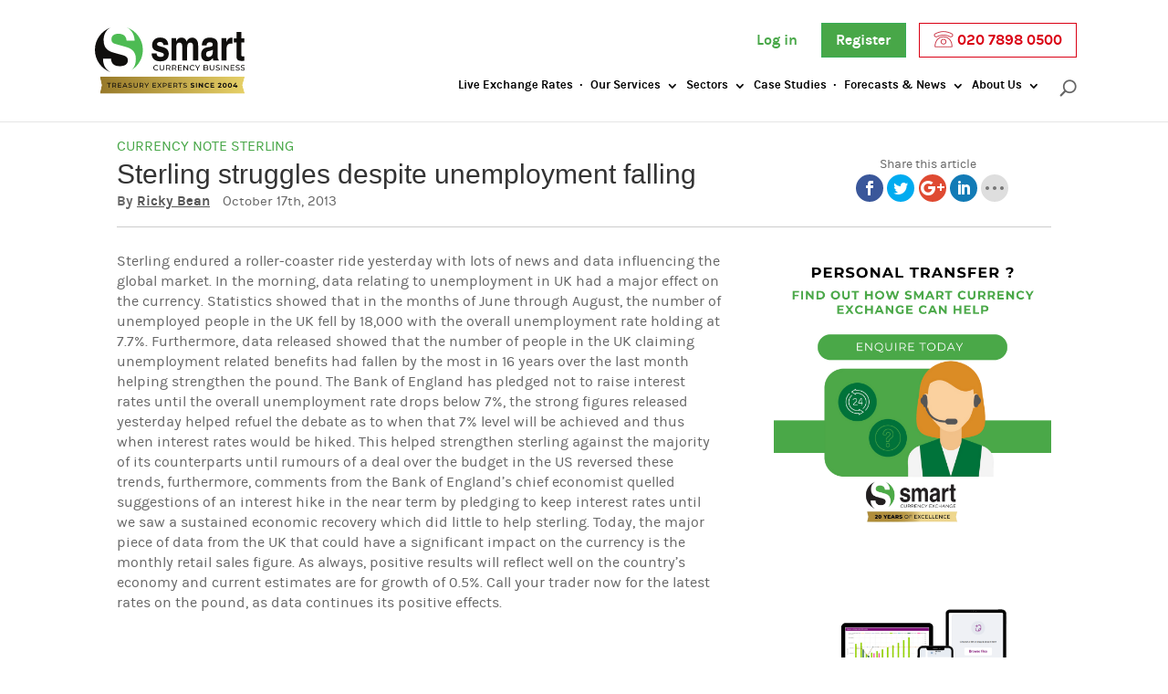

--- FILE ---
content_type: text/html; charset=UTF-8
request_url: https://www.smartcurrencybusiness.com/news/currency-note/sterling-struggles-despite-unemployment-falling/
body_size: 13652
content:
<!DOCTYPE html>
<!--[if IE 6]>
<html id="ie6" lang="en-GB" prefix="og: http://ogp.me/ns#">
<![endif]-->
<!--[if IE 7]>
<html id="ie7" lang="en-GB" prefix="og: http://ogp.me/ns#">
<![endif]-->
<!--[if IE 8]>
<html id="ie8" lang="en-GB" prefix="og: http://ogp.me/ns#">
<![endif]-->
<!--[if !(IE 6) | !(IE 7) | !(IE 8)  ]><!-->
<html lang="en-GB" prefix="og: http://ogp.me/ns#">
<!--<![endif]-->
<head>
	<meta charset="UTF-8" />
	<title>Sterling struggles despite unemployment falling | Smart Currency Business</title>
        <link rel="shortcut icon" href="/favicon.ico">
			<!-- Start head tag -->
	<script>(function(w,d,s,l,i){w[l]=w[l]||[];w[l].push({'gtm.start':
	new Date().getTime(),event:'gtm.js'});var f=d.getElementsByTagName(s)[0],
	j=d.createElement(s),dl=l!='dataLayer'?'&l='+l:'';j.async=true;j.src=
	'https://www.googletagmanager.com/gtm.js?id='+i+dl;f.parentNode.insertBefore(j,f);
	})(window,document,'script','dataLayer','GTM-5R8K4GJ');</script>
	<!-- End head tag -->
<!--[if lte IE 9]>
	<meta http-equiv="X-UA-Compatible" content="IE=edge">
	<script src="//cdnjs.cloudflare.com/ajax/libs/html5shiv/3.7.3/html5shiv.min.js"></script>
	<script src="https://cdnjs.cloudflare.com/ajax/libs/respond.js/1.4.2/respond.min.js"></script>
	<script>
	// IE function.bind polyfill
	if (!Function.prototype.bind) {
		Function.prototype.bind = function (oThis) {
			if (typeof this !== "function") {
				// closest thing possible to the ECMAScript 5 internal IsCallable function
				throw new TypeError("Function.prototype.bind - what is trying to be bound is not callable");
			}
			var aArgs = Array.prototype.slice.call(arguments, 1),
				fToBind = this,
				fNOP = function () {},
				fBound = function () {
					return fToBind.apply(this instanceof fNOP && oThis ? this : oThis,
				aArgs.concat(Array.prototype.slice.call(arguments)));
			};
			fNOP.prototype = this.prototype;
			fBound.prototype = new fNOP();
			return fBound;
		};
	}
	</script>
<![endif]-->
	<!--[if lte IE 9]>
	<script src="https://cdnjs.cloudflare.com/ajax/libs/selectivizr/1.0.2/selectivizr-min.js"></script>
	<script src="/poly.js"></script>
	<![endif]-->


	<meta name="theme-color" content="#6eb66e">
	<meta name="msapplication-navbutton-color" content="#6eb66e">
	<meta name="apple-mobile-web-app-status-bar-style" content="black-translucent">
	<meta name="web_author" content="iEfficient Media">
		
		
	<script type="text/javascript">
		document.documentElement.className = 'js';
	</script>
<script type="text/javascript">
  var ajaxurl =  "https://www.smartcurrencybusiness.com/wp-admin/admin-ajax.php";
  cuscurrencies = [];
	currentUser = '0';</script>

	<script type="text/javascript"> 
				function getParameterByName(name) { 
					name = name.replace(/[\[]/, "\\[").replace(/[\]]/, "\\]"); 
					var regex = new RegExp("[\\?&]" + name + "=([^&#]*)"), results = regex.exec(location.search);
					return results === null ? "" : decodeURIComponent(results[1].replace(/\+/g, " ")); 
				} 
				function getCookie(name) {
						var name = name + "=";
						var ca = document.cookie.split(';');
						for(var i=0; i<ca.length; i++) {
								var c = ca[i];
								while (c.charAt(0)==' ') c = c.substring(1);
								if (c.indexOf(name) == 0) return c.substring(name.length, c.length);
						}
						return "";
				}
				var checklist = 'refSrc,refBy,source,trk,src,utm_source,utm_medium,utm_content,utm_term,utm_campaign,gclid,GCLID,uid,UID,emp,clientid'.split( ',' ); 
				for ( i = 0; i < checklist.length; i++ ) {
					var check = getParameterByName( checklist[i] );
					if ( check ) { 
						window[checklist[i]] = check;
						document.cookie=checklist[i] + '=' + check + "; path=/";
					} else {
						window[checklist[i]] = getCookie( checklist[i] );
					}
				}
					</script> 
<!-- This site is optimised by iEfficient Media -->
<meta name="description" content="Sterling endured a roller-coaster ride yesterday with lots of news and data influencing the global market. In the morning, data relating to unemployment"/>
<link rel="canonical" href="https://www.smartcurrencybusiness.com/news/currency-note/sterling-struggles-despite-unemployment-falling/" />
<meta property="og:locale" content="en_GB" />
<meta property="og:type" content="article" />
<meta property="og:title" content="Sterling struggles despite unemployment falling | Smart Currency Business" />
<meta property="og:description" content="Sterling endured a roller-coaster ride yesterday with lots of news and data influencing the global market. In the morning, data relating to unemployment" />
<meta property="og:url" content="https://www.smartcurrencybusiness.com/news/currency-note/sterling-struggles-despite-unemployment-falling/" />
<meta property="og:site_name" content="Smart Currency Business" />
<meta property="article:tag" content="bank of england" />
<meta property="article:tag" content="BoE" />
<meta property="article:tag" content="GBP" />
<meta property="article:tag" content="Sterling" />
<meta property="article:section" content="Currency Note" />
<meta property="article:published_time" content="2013-10-17T08:03:45+00:00" />
<meta name="twitter:card" content="summary" />
<meta name="twitter:description" content="Sterling endured a roller-coaster ride yesterday with lots of news and data influencing the global market. In the morning, data relating to unemployment" />
<meta name="twitter:title" content="Sterling struggles despite unemployment falling | Smart Currency Business" />
<meta name="twitter:site" content="@SmartCBusiness" />
<meta name="twitter:creator" content="@SmartCBusiness" />
<!-- / SEO Premium plugin. -->

<link rel='dns-prefetch' href='//cdn.datatables.net' />
<link rel='dns-prefetch' href='//cdnjs.cloudflare.com' />
<link rel='dns-prefetch' href='//s.w.org' />
<link rel="alternate" type="application/rss+xml" title="Smart Currency Business &raquo; Feed" href="https://www.smartcurrencybusiness.com/feed/" />
<meta content="Smart Currency Business v.2.0" name="generator"/><link rel='stylesheet' id='chart-table-css'  href='https://cdn.datatables.net/responsive/2.0.2/css/responsive.dataTables.min.css' type='text/css' media='all' />
<link rel='stylesheet' id='et_efficient-css-css'  href='https://www.smartcurrencybusiness.com/wp-content/plugins/efficient-social/css/style.css?ver=1.3.3' type='text/css' media='all' />
<link rel='stylesheet' id='wp-user-profile-avatar-frontend-css'  href='https://www.smartcurrencybusiness.com/wp-content/plugins/wp-user-profile-avatar/assets/css/frontend.min.css?ver=20160104' type='text/css' media='all' />
<link rel='stylesheet' id='framework-style-css'  href='https://www.smartcurrencybusiness.com/wp-content/themes/smartbusiness/style.css?ver=20160104' type='text/css' media='all' />
<link rel='stylesheet' id='font-awesome-css'  href='https://cdnjs.cloudflare.com/ajax/libs/font-awesome/4.3.0/css/font-awesome.min.css?ver=20160104' type='text/css' media='all' />
<link rel='stylesheet' id='efrm-css'  href='https://www.smartcurrencybusiness.com/wp-content/plugins/custom-rates-page/assets/css/efrm.css?ver=1.1.4' type='text/css' media='all' />
<link rel='stylesheet' id='efrm-jquery-ui-css'  href='https://www.smartcurrencybusiness.com/wp-content/plugins/custom-rates-page/framework/assets/admin/helpers/jquery-ui/css/smoothness/jquery-ui.min.css?ver=1.1.4' type='text/css' media='all' />
<script type='text/javascript' src='https://www.smartcurrencybusiness.com/wp-includes/js/jquery/jquery.js?ver=1.12.4'></script>
<script type='text/javascript' src='https://www.smartcurrencybusiness.com/wp-includes/js/jquery/jquery-migrate.min.js?ver=1.4.1'></script>
<script type='text/javascript' src='https://www.smartcurrencybusiness.com/wp-content/plugins/smart-progress/js/progress-bar.min.js?ver=all'></script>
<meta name="generator" content="WordPress 4.9.15" />
<link rel='shortlink' href='https://www.smartcurrencybusiness.com/?p=2806' />
<meta name="viewport" content="width=device-width, initial-scale=1.0, maximum-scale=1.0, user-scalable=0" />		<style id="theme-customizer-css">
																																				
		
																										
		
																														
		@media only screen and ( min-width: 981px ) {
																						#logo { max-height: 55%; }
				.iem_svg_logo #logo { height: 55%; }
																																							
					}
		@media only screen and ( min-width: 1350px) {
			.iem_row { padding: 27px 0; }
			.iem_section { padding: 54px 0; }
			.single.iem_pagebuilder_layout.et_full_width_page .et_post_meta_wrapper { padding-top: 81px; }
			.iem_section.iem_section_first { padding-top: inherit; }
			.iem_fullwidth_section { padding: 0; }
		}
		@media only screen and ( max-width: 980px ) {
																				}
		@media only screen and ( max-width: 767px ) {
														}
	</style>

	
	
	<style id="module-customizer-css">
			</style>

			<style type="text/css" id="wp-custom-css">
			.highcharts-container input[type="checkbox"] {margin-top: 2px;margin-left: -15px;}
@media screen and (max-width:750px){#cookie-law-info-bar {bottom:35px!important}} .nav li li li ul {
  top: 40px;
  left: 0;
}
.apidoc-single-wrap .apidoc-single-content article .entry-content img.ui-datepicker-trigger {display: inline;
margin: 0;
background: inherit;
border: 0;
	padding: initial;}.apidoc-single-wrap .apidoc-single-content article .gform_wrapper .gfield_time_hour i {margin-top: -25px;}
body.chrome .gform_wrapper input:not([type=radio]):not([type=checkbox]):not([type=submit]):not([type=button]):not([type=image]):not([type=file]) {
    min-height: 35px;
    height: initial;
	  line-height: 1.1em;
}
body .iem_column_4_4 .gform_wrapper textarea.textarea { height: initial;resize:vertical }
.gform_wrapper ul.gform_fields li.gfield {
    padding-right: 0px;
}
.iti__country-name, .iti__flag-box, .iti--separate-dial-code .iti__selected-dial-code, .iti__dial-code {
	color: black !important; }

.forecast-form-container .gform_wrapper.gf_browser_chrome .iti__flag-container+input {
	padding-left: 84px !important;
}
.gfield_visibility_administrative {
    display: none;
}
.gform_wrapper .gform_validation_errors>h2 {
	color: #333!important;}
.rates-container tbody tr td span:nth-child(3) {
  min-width: 70px;
  display: inline-block;
  font-family: monospace;
  font-size: 1rem;
}
.slide_bottom_text {margin-top: 1.5em;}
.iem_slide > .slide_bottom_text {  margin-top: -10.5em;
  float: right;}
@media screen and (min-width:900px){
.page-id-14210 .iem_row_2 .iem_column_2 {width: 70%;
margin: 0 auto !important;
	float: none;}}
.hedge-text{ font-size: 35px; margin-bottom: 0.5em; } .entry-content ul.hedge-bullets {font-size: 30px; line-height: 50px; font-weight: bold; color: black; padding: 0; list-style-type: "→ "; list-style-position: inside;}
.page-template-page-template-simple.et_fixed_nav.et_show_nav #page-container {padding-top: 0!important}		</style>
	<meta name="ahrefs-site-verification" content="8132078e161a14d19bcd6b09c4e7199fb3e3b3db39232070d025d57b14dad4a9">
<style type="text/css">
.iem_fullwidth_header .iem_parallax_css, .iem_fullwidth_section {
/*
max-height: 500px !important;
*/
}
.new-news .breadcrumb a {
color: inherit;
    font: inherit;
    text-decoration: none;
}
.new-news .entry-content {
  padding-top: 0;
  line-height: 1.4em;
}
.new-news .photo-description {
font-size: 0.9em;
    line-height: 1.2em;
    font-style: italic;
    padding-bottom: 0;
    margin-bottom: 0;
}
.new-news .photo-credit {
font-size: 0.7em;
    text-transform: uppercase;
    color: #ccc !important;
    margin-bottom: 0;
    padding-bottom: 1.5em;
}
.new-news #sidebar {
width: 100%;
}
.new-news h2 {
font-size: 1.2em;
}
.new-news .post-cta {
color: #333;
margin-top: 50px;
}
.new-news .post-cta hr {
display: block;
height: 2px;
border-top: 2px solid #999;
border-bottom: 2px solid #d6d6d6;
}
.new-news .iem_post a, .new-news .iem_post a:hover {
text-decoration: none;
border-bottom: 1px solid #e0e0e0;
}
.new-news .et_social_inline_top {
margin-bottom: 0 !important;
}
.iem-social-share  .et_social_icon,
.iem-social-share  .et_social_icon:before,
.iem-social-share  .et_social_icon:after {
    width: 30px !important;
    height: 30px !important;
    line-height: 30px !important;
}

.iem-social-share  .et_social_flip li {
    min-width: 30px !important;
}
.iem-social-share .et_social_networks li {
min-height: 30px !important;
}
.iem-social-share > span {
margin-left: 1.8em;
    font-size: 0.9em;
    margin-top: 1.42em;
    display: block;
}
.et_efficient .et_social_flip.et_social_top.et_social_autowidth li a {
border: 0;
}
.new-news .iem_section {
padding: 10px 0;
}
.new-news .white-sep {
background-size: 50px;
}
.iem_pagebuilder_layout.single-post #page-container .iem_row { width: 90% !important; }
@media only screen and (max-device-width: 580px) {
.new-news .iem_column {padding-bottom: 0;margin-bottom:0}
.news-index .iem_column {padding-bottom: 0;margin-bottom:2em !important}
.new-news h1 {font-size: 1.5em;line-height:1.1em;}
.new-news h2 {font-size: 1em}
.new-news .iem_row {width: 90% !important;}
.new-news .iem_post h2 { margin-top: 10px; }
.new-news .iem_post { margin-bottom: 0; }
.new-news .post-cta { margin-top: 20px; }
#footer-widgets h4 { font-size: 1.3em; margin-bottom: 0; }
#footer-widgets .office-address {font-size: 1.2em; line-height: 1.1em; padding-bottom: 0; }
#footer-widgets .office-hours {line-height: 1em;}
#footer-widgets .office-contact {margin-top: 0em; font-size: 1.4em; line-height: 1em;}
#footer-widgets .office-contact span {padding-top: 0;}
#footer-widgets h4 { font-size: 1.15em }
#footer-widgets .footer-widget li { line-height: 1.2em; }
#footer-widgets .footer-widget li a { font-size: 1em;}
#footer-widgets .et_social_network_label { display: none; }
}
ul.pop-widget-tabs{list-style:none;clear:both;width:100%;border:none;margin:0!important;padding:0!important;}ul.pop-widget-tabs li{padding:0;float:left;display:inline;line-height:30px;font-weight:bold;margin:0;font-size:11px;list-style:none;cursor:pointer;width:50%;}ul.pop-widget-tabs li a{float:left;display:block;padding:0 5px;background:#fff;line-height:30px;text-decoration:none;letter-spacing:-.05em;width: 100%;text-align: center;text-transform: uppercase;border-bottom:1px solid #ddd;}ul.pop-widget-tabs li a{padding: 10px 0;font-size: 1.3em;font-weight: normal;color:#999 !important}ul.pop-widget-tabs.pop-widget-tabs-3 li span,ul.pop-widget-tabs.pop-widget-tabs-4 li span,ul.pop-widget-tabs.pop-widget-tabs-5 li span{display:none}ul.pop-widget-tabs li a.active,ul.pop-widget-tabs li a:active{text-decoration:none;border-color: #ddd;border-style: solid;border-width: 1px 1px 0px 1px;color:#666 !important}ul.pop-widget-tabs li a:hover{text-decoration:none;background:#eee}div.pop-inside{clear:both;padding:0;border:1px solid #ddd;border-width:0px 1px 1px 1px;margin:5px 0px 0px;}div.pop-inside ul{border:none;padding:0;display:block;list-style:none;position:relative;margin:20px!important;}div.pop-inside ul li{margin:0;list-style:none;position:relative;padding:8px 5px;border-bottom:dotted 1px #ccc;line-height:0.9em;}div.pop-inside ul li .entry-summary{clear:none;display:block;margin:0 0 5px;padding:0;font-size:.9em;}div.pop-inside ul li .pop-title{clear:none;font-weight:normal;margin:0 0 3px;padding:0;font-size: 0.9em;}div.pop-inside ul li .pop-summary{display:block;}div.pop-inside ul li a{cursor:pointer;text-decoration:none;font-weight:normal}div.pop-inside ul li:hover,div.pop-inside ul li:active,div.pop-inside ul li:focus{background:#f5f5f5}div.pop-inside ul li a:hover,div.pop-inside ul li a:active,div.pop-inside ul li a:focus{text-decoration:none;}div.pop-inside ul li p{margin:0;padding:0;}div.pop-inside ul li img{display:block;margin:0 auto;height:auto}div.pop-inside br.pop-cl{clear:both;content:'';display:block;}div.pop-inside br.pop-cl:after,div.pop-inside br.pop-cl:before{content:''}div.pop-inside ul li .pop-overlay{bottom:0;opacity:.8;display:block;padding:5px;background-color:#444;position:absolute;}div.pop-inside ul li .pop-rating{float:left;width:12px;color:#FFF;font-size:.9em;padding:0 3px;display:block;margin-right:5px;text-align:center;line-height:120%;background-color:#666;-webkit-border-radius:3px;-moz-border-radius:3px;border-radius:3px;}div.pop-inside ul li:last-child{border-bottom:none;margin:0;}.pop-layout-v div.pop-inside ul li .pop-overlay{opacity:1;display:inline;padding:0;background:none;position:static;}.pop-layout-v div.pop-inside ul li img{margin:0;float:left;height:auto;max-width:65px;margin-right:10px;}div.pop-inside ul.wp-tag-cloud{width:auto;height:auto;padding:5px 8px !important;}div.pop-inside ul.wp-tag-cloud li{padding:0;width:auto;display:inline-block;word-break:break-all;word-wrap:break-word;border-bottom:none;}div.pop-inside ul.wp-tag-cloud a:hover,div.pop-inside ul.wp-tag-cloud a:focus,div.pop-inside ul.wp-tag-cloud a:active{text-decoration:underline}
.article-metaimg { float: left; width: 39.666%; margin-right: 2.5%; }
.article-metas {  }
.article-metas hr { border-color: #ccc; border-width: 1px 0 0 0;}
.new-news article { clear: both; }
.news-index .article-metas {
    font-size: 0.95em;
    line-height: 1.2em;
    min-height: 180px;
    margin-left: 44%;
    border-bottom: 1px solid #ccc;
}
.news-index .article-metas .datetime {
    font-size: 0.8em;
}
.news-index .article-metas .entry-title {
    font-size: 1.1em;
    margin-bottom: 0;
    margin-top: 0;
}
.news-index .article-metas h2 > a {
border-bottom: 0;
    color: #444;
}
.news-index .article-metas > p {
    font-size: 0.8em;
    margin-bottom: 0.4em;
}
@media only screen and (min-width: 100px) and (max-width: 1000px) {
div.topline {
width: 100%;
display: table;
}
div.topline a {
width: 33%;
display: table-cell;
text-align: center;
vertical-align: middle;
float: none;
}
.news-index { padding: 0 1em; }
.article-metaimg {
    float: none;
    width: 100%;
    margin-right: 0;
}
.news-index .article-metas {
margin-left: 0;
border-bottom: 0;
}
.news-index .iem_row_0, .news-index .iem_row_1 {
width: 100%;
}
.news-index article {
    clear: none;
    border: 1px solid #ccc;
    margin-bottom:1.5em !important;
}
.news-index .article-metas {
    margin: 0.5em 1em;
min-height: initial;
}
}
.new-news .iem_post a {
color: #6aaf5a;
border-bottom: 1px solid #6aaf5a;
}
.new-news .iem_post a:hover {
color: #3e663c;
border-bottom: 1px solid #6aaf5a;
}
body .gform_wrapper label.gfield_label+div.ginput_container {
    margin-top: 0;
}
.gform_wrapper ul li.gfield {
    margin-top: .375em;
}
.iem_button_alignment_right {
text-align: right;
}
.iem_button_alignment_center {
text-align: center;
}
.iem_button_alignment_left {
text-align: left;
}
.iem_toggle_content a {
color: #6aaf5a;
border-bottom: 1px solid #6aaf5a;
}
.formprogress {
	background-color:#fff;
	background-image:url(/wp-content/themes/framework/images/loader.gif);
	background-repeat:no-repeat;
	background-position:center 65px;
	position:relative;
	margin-top:-100px;
	z-index:100;
}
.formprogress h2 {
	text-align:center;
	margin:0;
	padding:25px 0 0 0;
	font-weight:bold;
	font-size:24px;
	font-family:sans-serif;
}
#main-footer  a,#footer-widgets .footer-widget li a { color:#fff;text-decoration:underline; font-size:initial }
#main-footer  a:hover,#footer-widgets .footer-widget li a:hover { color:rgba(255,255,255,0.8) }
#footer-widgets h4 {font-size:initial}
#footer-widgets .iem_widget {width: 100%}
.iem_gutters3.iem_footer_columns_1_2__1_4 .footer-widget:first-child .fwidget {margin-bottom:1em}
#footer-widgets .et_social_network_label {display:none}
#footer-widgets .et_social_icons_container li {position: relative;float: left;clear: none; width: initial;display: inline;top: 0;margin: 0 0.5em 0 0;}
p.footer-widget {width: 100% !important;color: #fff !important;text-align: center !important;font-size:13px!important}
#menu-footer-simple li {width: 20%; float: left; text-align: center;margin:1em 0;}
#menu-footer-simple li a {color: #fff;}
@media screen and (max-width: 900px) {#menu-footer-simple li {width: 100%;}}
.gform_wrapper ul.gform_fields li.gfield.gf_right_third, .gform_wrapper ul.gform_fields li.gfield.gf_right_half {padding-right: 0;}
</style>
<meta name="ahrefs-site-verification" content="830a1cf23fa0ebcd82ca59389b3379bc6e8febb67dddca5b68c26a8674d6c370">
    <link rel="stylesheet" href="/cookieconsent.css">
    <script type="module" src="/cookieconsent.js"></script>
</head>
<body class="post-template-default single single-post postid-2806 single-format-standard et_efficient iem_button_helper_class et_fixed_nav et_show_nav et_cover_background iem_gutter osx iem_gutters3 et_primary_nav_dropdown_animation_fade et_secondary_nav_dropdown_animation_fade iem_footer_columns_1_2__1_4 et_header_style_left et_right_sidebar chrome">
	<div id="page-container">

	
		<header id="main-header" data-height-onload="66">
			<div class="container clearfix et_menu_container">
							<div class="logo_container">
					<span class="logo_helper"></span>
					<a href="https://www.smartcurrencybusiness.com/">
						<img src="https://www.smartcurrencybusiness.com/wp-content/themes/framework/images/smart-currency-business-logo.svg" alt="Smart Currency Business" id="logo" data-height-percentage="55" />
					</a>
				</div>
				<div id="et-top-navigation" data-height="66" data-fixed-height="40">
					<div class="nav topline">
					<a href="https://portal.smartcurrencyexchange.com/login" id="header_login_link">Log in</a>
										&nbsp; &nbsp;<a href="https://www.smartcurrencybusiness.com/open-an-account/" class="header-phone header-register" id="header_register_link">Register</a> <a href="tel:02078980500" class="header-phone phone" title="Call us now"><img src="https://www.smartcurrencybusiness.com/wp-content/themes/framework/../smartbusiness/assets/images/phone.png" alt="Call now: " style="height: 18px; width: 22px; vertical-align: text-bottom" /> 020 7898 0500</a>
										</div>
					<nav id="top-menu-nav">
					<ul id="top-menu" class="nav"><li id="menu-item-53882" class="menu-item menu-item-type-custom menu-item-object-custom menu-item-53882"><a href="https://www.smartcurrencybusiness.com/live-rates/historical/">Live Exchange Rates</a></li>
<li id="menu-item-53786" class="menu-item menu-item-type-custom menu-item-object-custom menu-item-has-children menu-item-53786"><a href="#">Our Services</a>
<ul class="sub-menu">
	<li id="menu-item-19497" class="menu-item menu-item-type-post_type menu-item-object-page menu-item-19497"><a href="https://www.smartcurrencybusiness.com/services/spot-contracts/">Spot Contracts</a></li>
	<li id="menu-item-19498" class="menu-item menu-item-type-post_type menu-item-object-page menu-item-19498"><a href="https://www.smartcurrencybusiness.com/services/forward-contracts/">Forward Contracts</a></li>
	<li id="menu-item-26471" class="menu-item menu-item-type-post_type menu-item-object-page menu-item-has-children menu-item-26471"><a href="https://www.smartcurrencybusiness.com/services/options/">Foreign Exchange Options</a>
	<ul class="sub-menu">
		<li id="menu-item-49320" class="menu-item menu-item-type-custom menu-item-object-custom menu-item-49320"><a href="/services/options/">All Options</a></li>
		<li id="menu-item-26475" class="menu-item menu-item-type-post_type menu-item-object-page menu-item-26475"><a href="https://www.smartcurrencybusiness.com/services/options/vanilla-options/">Vanilla Options</a></li>
		<li id="menu-item-26474" class="menu-item menu-item-type-post_type menu-item-object-page menu-item-26474"><a href="https://www.smartcurrencybusiness.com/services/options/collar-options/">Collar Options</a></li>
		<li id="menu-item-26472" class="menu-item menu-item-type-post_type menu-item-object-page menu-item-26472"><a href="https://www.smartcurrencybusiness.com/services/options/participating-forward/">Participating forward</a></li>
		<li id="menu-item-26473" class="menu-item menu-item-type-post_type menu-item-object-page menu-item-26473"><a href="https://www.smartcurrencybusiness.com/services/options/forward-extra/">Forward extra</a></li>
		<li id="menu-item-36750" class="menu-item menu-item-type-post_type menu-item-object-page menu-item-36750"><a href="https://www.smartcurrencybusiness.com/services/options/non-deliverable-forwards/">Non-Deliverable Forward</a></li>
	</ul>
</li>
	<li id="menu-item-56218" class="menu-item menu-item-type-post_type menu-item-object-page menu-item-56218"><a href="https://www.smartcurrencybusiness.com/smarthedge-pro/">SmartHedge PRO</a></li>
	<li id="menu-item-19507" class="menu-item menu-item-type-post_type menu-item-object-page menu-item-19507"><a href="https://www.smartcurrencybusiness.com/services/market-order/">Market Orders</a></li>
	<li id="menu-item-19508" class="menu-item menu-item-type-post_type menu-item-object-page menu-item-19508"><a href="https://www.smartcurrencybusiness.com/services/risk-management/">Currency Risk Management</a></li>
	<li id="menu-item-19509" class="menu-item menu-item-type-post_type menu-item-object-page menu-item-19509"><a href="https://www.smartcurrencybusiness.com/services/hedging-strategies/">Hedging Strategies</a></li>
	<li id="menu-item-52217" class="menu-item menu-item-type-custom menu-item-object-custom menu-item-52217"><a href="https://www.smartcurrencyfintech.com/smart-tech/">SmartTech</a></li>
	<li id="menu-item-52216" class="menu-item menu-item-type-custom menu-item-object-custom menu-item-52216"><a href="https://www.smartcurrencyfintech.com/smart-connect/">SmartConnect</a></li>
	<li id="menu-item-56783" class="menu-item menu-item-type-post_type menu-item-object-page menu-item-56783"><a href="https://www.smartcurrencybusiness.com/cfxpfx-referral/">Personal Services</a></li>
</ul>
</li>
<li id="menu-item-53787" class="menu-item menu-item-type-custom menu-item-object-custom menu-item-has-children menu-item-53787"><a href="#">Sectors</a>
<ul class="sub-menu">
	<li id="menu-item-19516" class="menu-item menu-item-type-post_type menu-item-object-page menu-item-19516"><a href="https://www.smartcurrencybusiness.com/sectors/aviation/">Aviation</a></li>
	<li id="menu-item-56777" class="menu-item menu-item-type-post_type menu-item-object-page menu-item-56777"><a href="https://www.smartcurrencybusiness.com/sectors/construction/">Construction</a></li>
	<li id="menu-item-19518" class="menu-item menu-item-type-post_type menu-item-object-page menu-item-19518"><a href="https://www.smartcurrencybusiness.com/sectors/fashion/">Fashion</a></li>
	<li id="menu-item-19514" class="menu-item menu-item-type-post_type menu-item-object-page menu-item-19514"><a href="https://www.smartcurrencybusiness.com/sectors/film-tv/">Film &#038; TV</a></li>
	<li id="menu-item-19515" class="menu-item menu-item-type-post_type menu-item-object-page menu-item-19515"><a href="https://www.smartcurrencybusiness.com/sectors/manufacturing/">Manufacturing</a></li>
	<li id="menu-item-19520" class="menu-item menu-item-type-post_type menu-item-object-page menu-item-19520"><a href="https://www.smartcurrencybusiness.com/sectors/pharmaceuticals/">Pharmaceuticals</a></li>
	<li id="menu-item-52175" class="menu-item menu-item-type-post_type menu-item-object-page menu-item-52175"><a href="https://www.smartcurrencybusiness.com/sectors/travel/">Travel</a></li>
</ul>
</li>
<li id="menu-item-38826" class="menu-item menu-item-type-post_type menu-item-object-page menu-item-38826"><a href="https://www.smartcurrencybusiness.com/case-studies/">Case Studies</a></li>
<li id="menu-item-52174" class="menu-item menu-item-type-post_type menu-item-object-page menu-item-has-children menu-item-52174"><a href="https://www.smartcurrencybusiness.com/forecasts-insights/">Forecasts &#038; News</a>
<ul class="sub-menu">
	<li id="menu-item-19522" class="menu-item menu-item-type-post_type menu-item-object-page menu-item-19522"><a href="https://www.smartcurrencybusiness.com/forecasts-insights/">Currency Forecasts</a></li>
	<li id="menu-item-51534" class="menu-item menu-item-type-taxonomy menu-item-object-category menu-item-51534"><a href="https://www.smartcurrencybusiness.com/news/-/articles/">News</a></li>
	<li id="menu-item-54410" class="menu-item menu-item-type-custom menu-item-object-custom menu-item-54410"><a href="https://www.smartcurrencybusiness.com/news/-/currency-note/weekly-currency-note/">Weekly Currency Note</a></li>
</ul>
</li>
<li id="menu-item-19532" class="menu-item menu-item-type-post_type menu-item-object-page menu-item-has-children menu-item-19532"><a href="https://www.smartcurrencybusiness.com/about-us/">About Us</a>
<ul class="sub-menu">
	<li id="menu-item-49325" class="menu-item menu-item-type-custom menu-item-object-custom menu-item-49325"><a href="/about-us/">Meet the Team</a></li>
	<li id="menu-item-19533" class="menu-item menu-item-type-post_type menu-item-object-page menu-item-19533"><a href="https://www.smartcurrencybusiness.com/about-us/contact/">Contact Us</a></li>
	<li id="menu-item-19535" class="menu-item menu-item-type-post_type menu-item-object-page menu-item-19535"><a href="https://www.smartcurrencybusiness.com/about-us/safe-secure/">Safeguarding Your Funds</a></li>
	<li id="menu-item-47577" class="menu-item menu-item-type-post_type menu-item-object-page menu-item-47577"><a href="https://www.smartcurrencybusiness.com/referral/">Refer a Company</a></li>
	<li id="menu-item-54027" class="menu-item menu-item-type-post_type menu-item-object-page menu-item-54027"><a href="https://www.smartcurrencybusiness.com/about-us/in-the-community/">In the Community</a></li>
</ul>
</li>
</ul>					</nav>

					
										<div id="et_top_search">
						<span id="et_search_icon"></span>
					</div>
					
					<div id="et_mobile_nav_menu">
				<div class="mobile_nav closed">
					<span class="select_page">Select Page</span>
					<span class="mobile_menu_bar mobile_menu_bar_toggle"></span>
				</div>
			</div>				</div> <!-- #et-top-navigation -->
			</div> <!-- .container -->
	<progress value="0" id="progressBar" class="flat" title="Page location progress bar"></progress>
			<div class="et_search_outer">
				<div class="container et_search_form_container">
					<form method="get" class="et-search-form" action="https://www.smartcurrencybusiness.com/">
					<input type="search" class="et-search-field" placeholder="Search &hellip;" value="" name="s" title="Search for:" />					</form>
					<span class="et_close_search_field"></span>
				</div>
			</div>
		</header> <!-- #main-header -->

		<div id="et-main-area">			<div id="main-content" class="new-news">
				<div class="entry-content">
					<div class="iem_section iem_section_0 et_section_regular" style="padding: 0;">
						<div class="iem_row iem_row_0 iem_row_3-4_1-4" style="border-bottom: 1px solid #ccc; padding: 1em 0;">
							<div class="iem_column iem_column_3_4 iem_column_0">
								<div class="iem_text iem_module iem_bg_layout_light iem_text_align_left iem_text_0">
									<p style="padding-bottom: 0;"><span class="breadcrumb" style="color: #48a748; text-transform: uppercase; font-size: 1em;"><a href="https://www.smartcurrencybusiness.com/news/-/currency-note/" rel="category tag">Currency Note</a> <a href="https://www.smartcurrencybusiness.com/news/-/currency-note/sterling/" rel="category tag">Sterling</a></span></p>
									<h1 class="entry-title" style="margin: 0; padding: 0; font-weight: 100;">Sterling struggles despite unemployment falling</h1>
											<div class="et_post_meta_wrapper">
							

						
												</div> <!-- .et_post_meta_wrapper -->
													<p style=" font-size: 0.95em;"><strong class="author" style="padding-right: 10px;">By <a href="https://www.smartcurrencybusiness.com/news/author/ricky-b/" title="Ricky Bean">Ricky Bean</a></strong> <span class="datetime">October 17th, 2013</span></p>
								</div><!-- .iem_text -->
							</div><!-- .iem_column -->
							<div class="iem_column iem_column_1_4 iem_column_1 iem-social-share"><span>Share this article</span><div class="et_social_inline et_social_mobile_on et_social_inline_top">
				<div class="et_social_networks et_social_autowidth et_social_flip et_social_circle et_social_top et_social_no_animation et_social_outer_dark">
					
					<ul class="et_social_icons_container"><li class="et_social_facebook">
									<a href="https://www.facebook.com/sharer.php?u=https%3A%2F%2Fwww.smartcurrencybusiness.com%2Fnews%2Fcurrency-note%2Fsterling-struggles-despite-unemployment-falling%2F&#038;t=Sterling%20struggles%20despite%20unemployment%20falling" class="et_social_share" rel="nofollow" data-social_name="facebook" data-post_id="2806" data-social_type="share" data-location="inline">
										<span class="et_social_icon et_social_icon_facebook"></span><span class="et_social_overlay"></span>
									</a>
								</li><li class="et_social_twitter">
									<a href="https://twitter.com/share?text=Sterling%20struggles%20despite%20unemployment%20falling&#038;url=https%3A%2F%2Fwww.smartcurrencybusiness.com%2Fnews%2Fcurrency-note%2Fsterling-struggles-despite-unemployment-falling%2F&#038;via=SmartCBusiness" class="et_social_share" rel="nofollow" data-social_name="twitter" data-post_id="2806" data-social_type="share" data-location="inline">
										<span class="et_social_icon et_social_icon_twitter"></span><span class="et_social_overlay"></span>
									</a>
								</li><li class="et_social_googleplus">
									<a href="https://plus.google.com/share?url=https%3A%2F%2Fwww.smartcurrencybusiness.com%2Fnews%2Fcurrency-note%2Fsterling-struggles-despite-unemployment-falling%2F&#038;t=Sterling%20struggles%20despite%20unemployment%20falling" class="et_social_share" rel="nofollow" data-social_name="googleplus" data-post_id="2806" data-social_type="share" data-location="inline">
										<span class="et_social_icon et_social_icon_googleplus"></span><span class="et_social_overlay"></span>
									</a>
								</li><li class="et_social_linkedin">
									<a href="http://www.linkedin.com/shareArticle?mini=true&#038;url=https%3A%2F%2Fwww.smartcurrencybusiness.com%2Fnews%2Fcurrency-note%2Fsterling-struggles-despite-unemployment-falling%2F&#038;title=Sterling%20struggles%20despite%20unemployment%20falling" class="et_social_share" rel="nofollow" data-social_name="linkedin" data-post_id="2806" data-social_type="share" data-location="inline">
										<span class="et_social_icon et_social_icon_linkedin"></span><span class="et_social_overlay"></span>
									</a>
								</li><li class="et_social_all_button">
								<a href="#" rel="nofollow" data-location="inline" data-page_id="2806" data-permalink="https://www.smartcurrencybusiness.com/news/currency-note/sterling-struggles-despite-unemployment-falling/" data-title="Sterling struggles despite unemployment falling" class="et_social_open_all">
									<span class="et_social_icon et_social_icon_all_button"></span>
									<span class="et_social_overlay"></span>
								</a>
							</li></ul>
				</div>
			</div></div><!-- .iem_column -->
						</div><!-- .iem_row -->
						<div class=" iem_row iem_row_1">
							<div class="iem_column iem_column_2_3 iem_column_2 sticky_pls">
								<div class="iem_text iem_module iem_bg_layout_light iem_text_align_left iem_text_1">

				
				
				<article id="post-2806" class="iem_post post-2806 post type-post status-publish format-standard hentry category-currency-note category-sterling tag-bank-of-england tag-boe tag-gbp tag-sterling">
					<div class="entry-content">
					<p>Sterling endured a roller-coaster ride yesterday with lots of news and data influencing the global market. In the morning, data relating to unemployment in UK had a major effect on the currency. Statistics showed that in the months of June through August, the number of unemployed people in the UK fell by 18,000 with the overall unemployment rate holding at 7.7%. Furthermore, data released showed that the number of people in the UK claiming unemployment related benefits had fallen by the most in 16 years over the last month helping strengthen the pound. The Bank of England has pledged not to raise interest rates until the overall unemployment rate drops below 7%, the strong figures released yesterday helped refuel the debate as to when that 7% level will be achieved and thus when interest rates would be hiked. This helped strengthen sterling against the majority of its counterparts until rumours of a deal over the budget in the US reversed these trends, furthermore, comments from the Bank of England&#8217;s chief economist quelled suggestions of an interest hike in the near term by pledging to keep interest rates until we saw a sustained economic recovery which did little to help sterling. Today, the major piece of data from the UK that could have a significant impact on the currency is the monthly retail sales figure. As always, positive results will reflect well on the country&#8217;s economy and current estimates are for growth of 0.5%. Call your trader now for the latest rates on the pound, as data continues its positive effects.</p>
					</div> <!-- .entry-content -->
					<div class="et_post_meta_wrapper">
					
					
										</div> <!-- .et_post_meta_wrapper -->
				</article> <!-- .iem_post -->
								</div><!-- .iem_text -->
							</div><!-- .iem_column -->
							<div class="iem_column iem_column_1_3 iem_column_3 sticky_pls">
							<div class="iem_widget_area clearfix iem_module iem_bg_layout_light iem_sidebar_0">
<div id="custom_html-8" class="widget_text iem_widget widget_custom_html"><div class="textwidget custom-html-widget"><a href="https://www.smartcurrencybusiness.com/cfxpfx-referral/?source=SCB_WebsiteBanner"><img src="https://www.smartcurrencybusiness.com/media/Register-3.png" alt="Connect us" title="Have any personal currency needs? Register with Smart Currency Exchange today!"></a></div></div> <!-- end .iem_widget --><div id="custom_html-7" class="widget_text iem_widget widget_custom_html"><div class="textwidget custom-html-widget"><a href="https://www.smartcurrencybusiness.com/smarthedge-pro?source=SCB_SHPRO_WebsiteBanner"><img src="https://www.smartcurrencybusiness.com/media/Try-SmartHedge-PRO-today.png" alt="SmartHedge PRO" title="Try our new treasury management solution, SmartHedge PRO"></a></div></div> <!-- end .iem_widget --><div id="efficientwidget-2" class="iem_widget widget_efficientwidget"><h4 class="widgettitle">Follow Us</h4><div class="et_social_networks et_social_1col et_social_flip et_social_circle et_social_left et_social_mobile_on et_social_withnetworknames et_social_outer_dark widget_efficientwidget">
					
					
					<ul class="et_social_icons_container"><li class="et_social_twitter">
						<a href="https://twitter.com/smartcbusiness" class="et_social_follow" data-social_name="twitter" data-social_type="follow" data-post_id="2806" target="_blank">
							<span class="et_social_icon et_social_icon_twitter"></span>
							<div class="et_social_network_label"><div class="et_social_networkname">Twitter</div></div>
							<span class="et_social_overlay"></span>
						</a>
					</li><li class="et_social_facebook">
						<a href="https://www.facebook.com/smartcurrencybusiness/" class="et_social_follow" data-social_name="facebook" data-social_type="follow" data-post_id="2806" target="_blank">
							<span class="et_social_icon et_social_icon_facebook"></span>
							<div class="et_social_network_label"><div class="et_social_networkname">Facebook</div></div>
							<span class="et_social_overlay"></span>
						</a>
					</li><li class="et_social_linkedin">
						<a href="https://www.linkedin.com/company/smart-currency-business" class="et_social_follow" data-social_name="linkedin" data-social_type="follow" data-post_id="2806" target="_blank">
							<span class="et_social_icon et_social_icon_linkedin"></span>
							<div class="et_social_network_label"><div class="et_social_networkname">LinkedIn</div></div>
							<span class="et_social_overlay"></span>
						</a>
					</li></ul>
				</div></div> <!-- end .iem_widget --></div></div><!-- .iem_column -->
						</div><!-- .iem_row -->
					</div><!-- .iem_section -->
				</div><!-- .entry-content -->

			
</div> <!-- #main-content -->
			
			<footer id="main-footer">
						

<div class="container">
	<div id="footer-widgets" class="clearfix">
	<div class="footer-widget"><div id="text-2" class="fwidget iem_widget widget_text"><h4 class="title">Smart Currency Business</h4>			<div class="textwidget"><p class="office-address">1 Lyric Square, Hammersmith, London W6 0NB</p>
<p class="office-hours">Office hours: 8:00am to 6:00pm weekdays</p>
<p class="office-contact">020 7898 0500<br />
<span><a href="/cdn-cgi/l/email-protection" class="__cf_email__" data-cfemail="3c55525a537c4f515d4e485f494e4e59525f455e494f5552594f4f125f5351">[email&#160;protected]</a></span></p>
</div>
		</div> <!-- end .fwidget --><div id="efficientwidget-3" class="fwidget iem_widget widget_efficientwidget"><h4 class="title">Connect with us</h4><div class="et_social_networks et_social_1col et_social_flip et_social_circle et_social_left et_social_mobile_on et_social_withnetworknames et_social_outer_dark widget_efficientwidget">
					
					
					<ul class="et_social_icons_container"><li class="et_social_twitter">
						<a href="https://twitter.com/smartcbusiness" class="et_social_follow" data-social_name="twitter" data-social_type="follow" data-post_id="2806" target="_blank">
							<span class="et_social_icon et_social_icon_twitter"></span>
							<div class="et_social_network_label"><div class="et_social_networkname">Twitter</div></div>
							<span class="et_social_overlay"></span>
						</a>
					</li><li class="et_social_facebook">
						<a href="https://www.facebook.com/smartcurrencybusiness/" class="et_social_follow" data-social_name="facebook" data-social_type="follow" data-post_id="2806" target="_blank">
							<span class="et_social_icon et_social_icon_facebook"></span>
							<div class="et_social_network_label"><div class="et_social_networkname">Facebook</div></div>
							<span class="et_social_overlay"></span>
						</a>
					</li><li class="et_social_linkedin">
						<a href="https://www.linkedin.com/company/smart-currency-business" class="et_social_follow" data-social_name="linkedin" data-social_type="follow" data-post_id="2806" target="_blank">
							<span class="et_social_icon et_social_icon_linkedin"></span>
							<div class="et_social_network_label"><div class="et_social_networkname">LinkedIn</div></div>
							<span class="et_social_overlay"></span>
						</a>
					</li></ul>
				</div></div> <!-- end .fwidget --></div> <!-- end .footer-widget --><div class="footer-widget"><div id="nav_menu-2" class="fwidget iem_widget widget_nav_menu"><h4 class="title">Useful Links</h4><div class="menu-footer-get-in-touch-container"><ul id="menu-footer-get-in-touch" class="menu"><li id="menu-item-19490" class="menu-item menu-item-type-post_type menu-item-object-page menu-item-19490"><a href="https://www.smartcurrencybusiness.com/open-an-account/">Register Now</a></li>
<li id="menu-item-55411" class="menu-item menu-item-type-custom menu-item-object-custom menu-item-55411"><a href="https://www.smartcurrencybusiness.com/live-rates/historical/">Live Exchange Rates</a></li>
<li id="menu-item-33473" class="menu-item menu-item-type-custom menu-item-object-custom menu-item-33473"><a target="_blank" href="https://portal.smartcurrencyexchange.com/login">Smart Online Portal</a></li>
<li id="menu-item-47718" class="menu-item menu-item-type-post_type menu-item-object-page menu-item-47718"><a href="https://www.smartcurrencybusiness.com/referral/">Refer a Company</a></li>
<li id="menu-item-33474" class="menu-item menu-item-type-custom menu-item-object-custom menu-item-33474"><a target="_blank" href="https://www.smartcurrencybusiness.com/cfxpfx-referral/?source=SCE_SCB_Footer">Smart Currency Exchange</a></li>
<li id="menu-item-36021" class="menu-item menu-item-type-custom menu-item-object-custom menu-item-36021"><a href="https://www.smartcurrencypremier.com?source=SCP_SCB_Footer">Currency Exchange for High Net Worth Individuals</a></li>
</ul></div></div> <!-- end .fwidget --></div> <!-- end .footer-widget --><div class="footer-widget"><div id="nav_menu-3" class="fwidget iem_widget widget_nav_menu"><h4 class="title">Legal</h4><div class="menu-footer-media-container"><ul id="menu-footer-media" class="menu"><li id="menu-item-33477" class="menu-item menu-item-type-post_type menu-item-object-page menu-item-33477"><a href="https://www.smartcurrencybusiness.com/policies/privacy-policy/">Privacy Policy</a></li>
<li id="menu-item-33478" class="menu-item menu-item-type-post_type menu-item-object-page menu-item-33478"><a href="https://www.smartcurrencybusiness.com/policies/cookies/">Cookie Policy</a></li>
<li id="menu-item-37436" class="menu-item menu-item-type-post_type menu-item-object-page menu-item-37436"><a href="https://www.smartcurrencybusiness.com/policies/terms-conditions/">Terms &#038; Conditions</a></li>
<li id="menu-item-49095" class="menu-item menu-item-type-post_type menu-item-object-page menu-item-49095"><a href="https://www.smartcurrencybusiness.com/policies/consumer-duty/">Consumer Duty</a></li>
<li id="menu-item-33476" class="menu-item menu-item-type-post_type menu-item-object-page menu-item-33476"><a href="https://www.smartcurrencybusiness.com/policies/terms/">Terms of Use</a></li>
<li id="menu-item-33479" class="menu-item menu-item-type-post_type menu-item-object-page menu-item-33479"><a href="https://www.smartcurrencybusiness.com/about-us/safe-secure/">Safe &#038; Secure</a></li>
</ul></div></div> <!-- end .fwidget --></div> <!-- end .footer-widget -->	</div> <!-- #footer-widgets -->
</div>	<!-- .container -->


				<div id="footer-bottom">
					<div class="container clearfix">
						<p id="footer-info" class="footer-widget">
© Copyright 2026 Smart Currency Business. All Rights Reserved.<br>
Smart Currency Business names, logos, and brands are wholly owned by Smart Currency Exchange Limited. Smart Currency Exchange Limited is authorised by the Financial Conduct Authority under the Payment Services Regulations 2017 (FRN 504509) for the provision of payment services. Registered in England No. 5282305. Smart&reg; is a registered trademark of Smart Currency Exchange Limited..</p>
											</div>	<!-- .container -->
				</div>
			</footer> <!-- #main-footer -->
		</div> <!-- #et-main-area -->



	</div> <!-- #page-container -->
	<script data-cfasync="false" src="/cdn-cgi/scripts/5c5dd728/cloudflare-static/email-decode.min.js"></script><script type="text/javascript">
	 function addcss(css){
		var head = document.getElementsByTagName('head')[0];
		var s = document.createElement('style');
		s.setAttribute('type', 'text/css');
		if (s.styleSheet) {   // IE
			s.styleSheet.cssText = css;
		} else {                // the world
			s.appendChild(document.createTextNode(css));
		}
		head.appendChild(s);
	 }
	</script>
	<span id="efrm-ajax-url" style="display:none;">https://www.smartcurrencybusiness.com/wp-admin/admin-ajax.php</span><script type="text/javascript">
				addcss(' .iem_section { background-color: ; }');
			</script><script type='text/javascript' src='https://www.smartcurrencybusiness.com/wp-content/themes/framework/includes/builder/scripts/frontend-builder-global-functions.js?ver=4.9.15'></script>
<script type='text/javascript' src='https://www.smartcurrencybusiness.com/wp-content/plugins/efficient-social/js/idle-timer.min.js?ver=1.3.3'></script>
<script type='text/javascript'>
/* <![CDATA[ */
var efficientSettings = {"ajaxurl":"https:\/\/www.smartcurrencybusiness.com\/wp-admin\/admin-ajax.php","pageurl":"https:\/\/www.smartcurrencybusiness.com\/news\/currency-note\/sterling-struggles-despite-unemployment-falling\/","stats_nonce":"1b78f2caa9","share_counts":"3be0ec0045","follow_counts":"4f1ce6ecfa","total_counts":"70f77595dc","media_single":"11a12c4725","media_total":"4e4b237818","generate_all_window_nonce":"707f0f617e","no_img_message":"No images available for sharing on this page"};
/* ]]> */
</script>
<script type='text/javascript' src='https://www.smartcurrencybusiness.com/wp-content/plugins/efficient-social/js/custom.js?ver=1.3.3'></script>
<script type='text/javascript' src='https://www.smartcurrencybusiness.com/wp-content/themes/framework/includes/builder/scripts/jquery.mobile.custom.min.js?ver=4.9.15'></script>
<script type='text/javascript' src='https://www.smartcurrencybusiness.com/wp-content/themes/framework/js/custom.js?ver=4.9.15'></script>
<script type='text/javascript' src='https://www.smartcurrencybusiness.com/wp-content/themes/framework/includes/builder/scripts/jquery.fitvids.js?ver=4.9.15'></script>
<script type='text/javascript' src='https://www.smartcurrencybusiness.com/wp-content/themes/framework/includes/builder/scripts/waypoints.min.js?ver=4.9.15'></script>
<script type='text/javascript' src='https://www.smartcurrencybusiness.com/wp-content/themes/framework/includes/builder/scripts/jquery.magnific-popup.js?ver=4.9.15'></script>
<script type='text/javascript'>
/* <![CDATA[ */
var iem_custom = {"ajaxurl":"https:\/\/www.smartcurrencybusiness.com\/wp-admin\/admin-ajax.php","images_uri":"https:\/\/www.smartcurrencybusiness.com\/wp-content\/themes\/framework\/images","builder_images_uri":"https:\/\/www.smartcurrencybusiness.com\/wp-content\/themes\/framework\/includes\/builder\/images","et_frontend_nonce":"89cd65f0d5","subscription_failed":"Please, check the fields below to make sure you entered the correct information.","et_ab_log_nonce":"c81e331bd7","fill_message":"Please, fill in the following fields:","contact_error_message":"Please, fix the following errors:","invalid":"Invalid email","captcha":"Captcha","prev":"Prev","previous":"Previous","next":"Next","wrong_captcha":"You entered the wrong number in captcha.","is_builder_plugin_used":"","is_framework_theme_used":"","widget_search_selector":".widget_search","is_ab_testing_active":"","page_id":"2806","unique_test_id":"","ab_bounce_rate":"5","is_cache_plugin_active":"no","is_shortcode_tracking":""};
/* ]]> */
</script>
<script type='text/javascript' src='https://www.smartcurrencybusiness.com/wp-content/themes/framework/includes/builder/scripts/frontend-builder-scripts.js?ver=3.1.1'></script>
<script type='text/javascript' src='https://www.smartcurrencybusiness.com/wp-includes/js/jquery/ui/core.min.js?ver=1.11.4'></script>
<script type='text/javascript' src='https://www.smartcurrencybusiness.com/wp-includes/js/jquery/ui/datepicker.min.js?ver=1.11.4'></script>
<script type='text/javascript'>
jQuery(document).ready(function(jQuery){jQuery.datepicker.setDefaults({"closeText":"Close","currentText":"Today","monthNames":["January","February","March","April","May","June","July","August","September","October","November","December"],"monthNamesShort":["Jan","Feb","Mar","Apr","May","Jun","Jul","Aug","Sep","Oct","Nov","Dec"],"nextText":"Next","prevText":"Previous","dayNames":["Sunday","Monday","Tuesday","Wednesday","Thursday","Friday","Saturday"],"dayNamesShort":["Sun","Mon","Tue","Wed","Thu","Fri","Sat"],"dayNamesMin":["S","M","T","W","T","F","S"],"dateFormat":"dS MM yy","firstDay":1,"isRTL":false});});
</script>
<script type='text/javascript'>
/* <![CDATA[ */
var efrm_locale = {"weak":"Weak","medium":"Medium","strong":"Strong","please_wait":"Please wait.."};
/* ]]> */
</script>
<script type='text/javascript' src='https://www.smartcurrencybusiness.com/wp-content/plugins/custom-rates-page/assets/js/efrm.js?ver=1.1.4'></script>
<script type='text/javascript' src='https://www.smartcurrencybusiness.com/wp-content/plugins/custom-rates-page/assets/js/efrm-ajax.js?ver=1.1.4'></script>
<script type='text/javascript' src='https://www.smartcurrencybusiness.com/wp-content/plugins/custom-rates-page/efrm-custom.js?ver=1.1.4'></script>
<script type='text/javascript' src='https://www.smartcurrencybusiness.com/wp-includes/js/wp-embed.min.js?ver=4.9.15'></script>
	<script type="text/javascript">
	function ratesDropdown() {
    document.getElementById("ratesDropdown").classList.toggle("show");
	}
(function($) {    
    function setup_collapsible_submenus() {
        var $menu = $('#mobile_menu'),
            top_level_link = '#mobile_menu .menu-item-has-children > a';
           
        $menu.find('a').each(function() {
            $(this).off('click');
             
            if ( $(this).is(top_level_link) ) {
                $(this).attr('href', '#');
            }
             
            if ( ! $(this).siblings('.sub-menu').length ) {
                $(this).on('click', function(event) {
                    $(this).parents('.mobile_nav').trigger('click');
                });
            } else {
                $(this).on('click', function(event) {
                    event.preventDefault();
                    $(this).parent().toggleClass('visible');
                });
            }
        });
    }
     
    $(window).load(function() {
        setTimeout(function() {
            setup_collapsible_submenus();
        }, 700);
    });
 
})(jQuery);
	</script>
	<script src="https://cdnjs.cloudflare.com/ajax/libs/owl-carousel/1.3.3/owl.carousel.min.js" type="text/javascript" defer="defer"></script>
<script type="text/javascript">
(function($){
$(window).load(function(){
var ie_hash = window.location.hash;
if(window.location.hash) {
$( '.iem_toggle' )
.removeClass('iem_toggle_close')
.addClass('iem_toggle_open')
}
});
$("a").click(function(ie){
var ie_hash = ie.target.hash;
if(ie.target.hash) {
//note this is broken / experimental so I'm working around it for today.
//if (ie.parents('.em_toggle_close').length) {
//console.log('parent is closed!');
//}
//$( '.em_toggle' + ie_hash )
$( '.iem_toggle' )
.removeClass('iem_toggle_close')
.addClass('iem_toggle_open')
}
		//$(".gform_wrapper").after("<div class='formprogress'><h2>Please Wait</h2></div>");
  		//$(".formprogress").hide();
		//$("input.gform_button").click(function () {
   		//	$(".formprogress").show('slow');
		//});
});
})(jQuery)
</script>
<script type="text/javascript">
    (function(c,l,a,r,i,t,y){
        c[a]=c[a]||function(){(c[a].q=c[a].q||[]).push(arguments)};
        t=l.createElement(r);t.async=1;t.src="https://www.clarity.ms/tag/"+i;
        y=l.getElementsByTagName(r)[0];y.parentNode.insertBefore(t,y);
    })(window, document, "clarity", "script", "rbxqs9pp1g");
</script>
<!-- Start body tag -->
<noscript><iframe src="https://www.googletagmanager.com/ns.html?id=GTM-5R8K4GJ"
height="0" width="0" style="display:none;visibility:hidden"></iframe></noscript>
<!-- End body tag -->
<script type="text/javascript" src="https://www.smart-7-innovative.com/js/802612.js" ></script>
<noscript><img alt="" src="https://www.smart-7-innovative.com/802612.png" style="display:none;" /></noscript>
<script defer src="https://static.cloudflareinsights.com/beacon.min.js/vcd15cbe7772f49c399c6a5babf22c1241717689176015" integrity="sha512-ZpsOmlRQV6y907TI0dKBHq9Md29nnaEIPlkf84rnaERnq6zvWvPUqr2ft8M1aS28oN72PdrCzSjY4U6VaAw1EQ==" data-cf-beacon='{"version":"2024.11.0","token":"75ec0e75ec674d8299f9af434cb349d6","r":1,"server_timing":{"name":{"cfCacheStatus":true,"cfEdge":true,"cfExtPri":true,"cfL4":true,"cfOrigin":true,"cfSpeedBrain":true},"location_startswith":null}}' crossorigin="anonymous"></script>
</body>
</html>


--- FILE ---
content_type: text/css
request_url: https://www.smartcurrencybusiness.com/wp-content/plugins/custom-rates-page/assets/css/efrm.css?ver=1.1.4
body_size: 1724
content:
.vertical-align{position:relative;top:50%;-webkit-transform:translateY(-50%);-ms-transform:translateY(-50%);transform:translateY(-50%)}.efrm-form{margin-bottom:15px}.efrm-form .efrm-relative{display:block;position:relative}.efrm-form label{display:block;line-height:1.6}.efrm-form .control-group{margin-bottom:10px}.efrm-form .control-group i.fa{position:absolute;color:#ababab;-webkit-transition:all 250ms ease;-moz-transition:all 250ms ease;-o-transition:all 250ms ease;-ms-transition:all 250ms ease;transition:all 250ms ease}.efrm-form .control-group:hover i.fa{color:#2b2b2b;-webkit-transition:all 250ms ease;-moz-transition:all 250ms ease;-o-transition:all 250ms ease;-ms-transition:all 250ms ease;transition:all 250ms ease}.efrm-form .help-block{font-size:80%;font-style:italic;padding:5px 0 0 0;color:rgba(0,0,0,.5)}.efrm-form select{width:auto}.efrm-form input[type=checkbox],.efrm-form input[type=radio]{margin-right:10px}.efrm-form textarea{max-height:100px}.efrm-form .control-group.submit-button{clear:both;margin-top:20px}.efrm-form .button-suffix{margin-left:10px}.efrm-form .efrm-pw-strength{display:inline-block;float:right;color:#fff}.efrm-form .efrm-pw-strength .weak{padding:3px 6px;font-size:11px;background:red}.efrm-form .efrm-pw-strength .medium{padding:3px 6px;font-size:11px;background:orange}.efrm-form .efrm-pw-strength .strong{padding:3px 6px;font-size:11px;background:green}.efrm-form .efrm-user-avatar{margin-top:10px;margin-bottom:10px}.efrm-form label{display:block}.efrm-form form .efrm-inline-block{display:inline-block}.efrm-form form .forgot-password-link{float:right}.efrm-form form input[type=color],.efrm-form form input[type=date],.efrm-form form input[type=datetime-local],.efrm-form form input[type=datetime],.efrm-form form input[type=email],.efrm-form form input[type=month],.efrm-form form input[type=number],.efrm-form form input[type=password],.efrm-form form input[type=search],.efrm-form form input[type=tel],.efrm-form form input[type=text],.efrm-form form input[type=time],.efrm-form form input[type=url],.efrm-form form input[type=week],.efrm-form form select,.efrm-form form textarea{padding:10px;width:100%;box-sizing:border-box;border-width:1px;border-style:solid}.efrm-alert,.efrm.alert{padding:10px 15px;margin-bottom:20px;background:#f7f7f7;color:#222}.efrm-alert.alert-default,.efrm.alert.alert-default{background:#f7f7f7;border:1px solid #dedede;color:#999}.efrm-alert.alert-error,.efrm.alert.alert-error{background:#d9534f;border:1px solid #c9302c;color:#fff}.efrm-alert.alert-danger,.efrm.alert.alert-danger{background:#d9534f;border:1px solid #c9302c;color:#fff}.efrm-alert.alert-success,.efrm.alert.alert-success{background:#5cb85c;border:1px solid #449d44;color:#fff}.efrm-alert.alert-warning,.efrm.alert.alert-warning{background:#f0ad4e;border:1px solid #ec971f;color:#fff}.efrm-alert.alert-info,.efrm.alert.alert-info{background:#5bc0de;border:1px solid #31b0d5;color:#fff}.efrm-modalbox{position:fixed;top:0;left:0;width:100%;height:100%;background:rgba(0,0,0,.7);display:none;z-index:10000000000}.efrm-modalbox.show{display:inherit!important}#efrm-modalbox-login-form{position:fixed;top:150px;left:50%;width:600px;height:auto;max-height:60%;overflow:hidden;overflow-y:scroll;margin-left:-300px;background:#fff;display:none;z-index:10000000001}#efrm-modalbox-login-form.show{display:inherit!important}#efrm-modalbox-login-form .efrm-close-modalbox{position:absolute;top:0;right:0;background:#ccc;color:#222;line-height:1;padding:5px 10px;display:block}#efrm-modalbox-login-form h3{margin:0;padding:0;line-height:1;padding:15px;border-bottom:1px solid #ddd}#efrm-modalbox-login-form .efrm-modalbox-login-content{padding:15px}#efrm-modalbox-login-form .efrm-modalbox-login-content p{margin:0 0 10px 0}#efrm-modalbox-register-form{position:fixed;top:150px;left:50%;width:600px;margin-left:-300px;height:auto;max-height:60%;overflow:hidden;overflow-y:scroll;background:#fff;display:none;z-index:10000000001}#efrm-modalbox-register-form.show{display:inherit!important}#efrm-modalbox-register-form .efrm-close-modalbox{position:absolute;top:0;right:0;background:#ccc;color:#222;line-height:1;padding:5px 10px;display:block}#efrm-modalbox-register-form h3{margin:0;padding:0;line-height:1;padding:15px;border-bottom:1px solid #ddd}#efrm-modalbox-register-form .efrm-modalbox-register-content{padding:15px}#efrm-modalbox-register-form .efrm-modalbox-register-content p{margin:0 0 10px 0}@media (max-width:1023px){#efrm-modalbox-login-form{position:fixed;top:50px;left:5%;width:90%!important;height:auto;max-height:80%;overflow:hidden;overflow-y:scroll;margin-left:0;background:#fff;display:none;z-index:10000000001}#efrm-modalbox-register-form{position:fixed;top:50px;left:5%;width:90%!important;margin-left:0;background:#fff;display:none;z-index:10000000001}}.efrm-btn{border:1px solid #ddd;background:#fff;color:#222;padding:6px 12px;text-decoration:none!important;-webkit-transition:all 250ms ease;-moz-transition:all 250ms ease;-o-transition:all 250ms ease;-ms-transition:all 250ms ease;transition:all 250ms ease;font-size:1.25em;line-height:1.5em}.efrm-btn:hover{background:#f7f7f7;text-decoration:none!important;-webkit-transition:all 250ms ease;-moz-transition:all 250ms ease;-o-transition:all 250ms ease;-ms-transition:all 250ms ease;transition:all 250ms ease}.efrm-btn.efrm-btn-mini{padding:1px 5px;font-weight:400;line-height:1.5;font-size:80%}.efrm-btn.efrm-btn-small{padding:6px 10px;line-height:1.33}.efrm-btn.efrm-btn-medium{padding:8px 12px;line-height:1.33}.efrm-btn.efrm-btn-large{padding:10px 16px;line-height:1.33}.efrm-social-btn{display:inline-block;padding:5px;text-decoration:none!important;border:none;background:#f7f7f7;color:#222;margin-right:10px;margin-bottom:10px;-webkit-transition:all 250ms ease;-moz-transition:all 250ms ease;-o-transition:all 250ms ease;-ms-transition:all 250ms ease;transition:all 250ms ease}.efrm-social-btn>img{width:25px;height:25px;margin-right:.5em}.efrm-social-btn i,.efrm-social-btn span{display:inline-block;margin-left:3px;margin-right:3px}.efrm-social-btn:hover{text-decoration:none!important;border:none;background:#222;color:#fff;-webkit-transition:all 250ms ease;-moz-transition:all 250ms ease;-o-transition:all 250ms ease;-ms-transition:all 250ms ease;transition:all 250ms ease}.efrm-social-btn.efrm-social-btn-mini{padding:1px 5px;font-weight:400;line-height:1.5;font-size:80%}.efrm-social-btn.efrm-social-btn-small{padding:5px 10px;line-height:1.33}.efrm-social-btn.efrm-social-btn-medium{padding:6px 12px;line-height:1.33}.efrm-social-btn.efrm-social-btn-large{padding:10px 16px;line-height:1.33}.efrm-social-btn.openid{background:#ff6200!important;color:#fff!important;border:1px solid #cc4e00!important}.efrm-social-btn.openid:hover{background:#cc4e00!important}.efrm-social-btn.google{background:#d95232!important;color:#fff!important;border:1px solid #b63e22!important}.efrm-social-btn.google:hover{background:#b63e22!important}.efrm-social-btn.facebook{background:#3b569d!important;color:#fff!important;border:1px solid #2d4278!important}.efrm-social-btn.facebook:hover{background:#2d4278!important}.efrm-social-btn.twitter{background:#3cf!important;color:#fff!important;border:1px solid #00bfff!important}.efrm-social-btn.twitter:hover{background:#00bfff!important}.efrm-social-btn.yahoo{background:#54277a!important;color:#fff!important;border:1px solid #391b53!important}.efrm-social-btn.yahoo:hover{background:#391b53!important}.efrm-social-btn.live{background:#0ea1ee!important;color:#fff!important;border:1px solid #0b80be!important}.efrm-social-btn.live:hover{background:#0b80be!important}.efrm-social-btn.linkedin{background:#007ab6!important;color:#fff!important;border:1px solid #005883!important;font-size:1.2em}.efrm-social-btn.linkedin:hover{background:#005883!important}.efrm-social-btn.foursquare{background:#2599ca!important;color:#fff!important;border:1px solid #1d789f!important}.efrm-social-btn.foursquare:hover{background:#1d789f!important}.efrm-social-btn.github{background:#000!important;color:#fff!important;border:1px solid #000!important}.efrm-social-btn.github:hover{background:#000!important}.efrm-social-btn.lastfm{background:#fc0204!important;color:#fff!important;border:1px solid #c90203!important}.efrm-social-btn.lastfm:hover{background:#c90203!important}.efrm-social-btn.vimeo{background:#23b6ea!important;color:#fff!important;border:1px solid #1398c7!important}.efrm-social-btn.vimeo:hover{background:#1398c7!important}.efrm-social-btn.viadeo{background:#ff7e00!important;color:#fff!important;border:1px solid #cc6500!important}.efrm-social-btn.viadeo:hover{background:#cc6500!important}.efrm-social-btn.identica{background:#222!important;color:#fff!important;border:1px solid #080808!important}.efrm-social-btn.identica:hover{background:#080808!important}.efrm-social-btn.tumblr{background:#3d5a70!important;color:#fff!important;border:1px solid #2b3f4f!important}.efrm-social-btn.tumblr:hover{background:#2b3f4f!important}.efrm-social-btn.goodreads{background:#e7e1c7!important;color:#743901!important;border:1px solid #d8cea3!important}.efrm-social-btn.goodreads:hover{background:#d8cea3!important}.efrm-social-btn.qq{background:#222!important;color:#fff!important;border:1px solid #080808!important}.efrm-social-btn.qq:hover{background:#080808!important}.efrm-social-btn.sina{background:#d72729!important;color:#fff!important;border:1px solid #ac1f21!important}.efrm-social-btn.sina:hover{background:#ac1f21!important}.efrm-social-btn.murmur{background:#353535!important;color:#fff!important;border:1px solid #1c1c1c!important}.efrm-social-btn.murmur:hover{background:#1c1c1c!important}.efrm-social-btn.pixnet{background:#02489e!important;color:#fff!important;border:1px solid #01316c!important}.efrm-social-btn.pixnet:hover{background:#01316c!important}.efrm-social-btn.plurk{background:#9b3202!important;color:#fff!important;border:1px solid #692201!important}.efrm-social-btn.plurk:hover{background:#692201!important}.efrm-social-btn.skyrock{background:#009eff!important;color:#fff!important;border:1px solid #007ecc!important}.efrm-social-btn.skyrock:hover{background:#007ecc!important}.efrm-social-btn.geni{background:#0089cf!important;color:#fff!important;border:1px solid #00679c!important}.efrm-social-btn.geni:hover{background:#00679c!important}.efrm-social-btn.familysearch{background:#84ba40!important;color:#fff!important;border:1px solid #699433!important}.efrm-social-btn.familysearch:hover{background:#699433!important}.efrm-social-btn.myheritage{background:#007136!important;color:#fff!important;border:1px solid #003e1e!important}.efrm-social-btn.myheritage:hover{background:#003e1e!important}.efrm-social-btn.px500{background:#00aeef!important;color:#fff!important;border:1px solid #0089bc!important}.efrm-social-btn.px500:hover{background:#0089bc!important}.efrm-social-btn.vkontakte{background:#4c75a3!important;color:#fff!important;border:1px solid #3c5c80!important}.efrm-social-btn.vkontakte:hover{background:#3c5c80!important}.efrm-social-btn.mailru{background:#144786!important;color:#fff!important;border:1px solid #0d2f5a!important}.efrm-social-btn.mailru:hover{background:#0d2f5a!important}.efrm-social-btn.yandex{background:#df0001!important;color:#fff!important;border:1px solid #ac0001!important}.efrm-social-btn.yandex:hover{background:#ac0001!important}.efrm-social-btn.odnoklassniki{background:#fa860d!important;color:#fff!important;border:1px solid #d06c04!important}.efrm-social-btn.odnoklassniki:hover{background:#d06c04!important}.efrm-social-btn.instagram{background:#2e5e86!important;color:#fff!important;border:1px solid #214360!important}.efrm-social-btn.instagram:hover{background:#214360!important}.efrm-social-btn.twitchtv{background:#6542a6!important;color:#fff!important;border:1px solid #4f3382!important}.efrm-social-btn.twitchtv:hover{background:#4f3382!important}.efrm-social-btn.steam{background:#000!important;color:#fff!important;border:1px solid #000!important}.efrm-social-btn.steam:hover{background:#000!important}.efrm-form .has-error label.control-label{color:#d9534f!important}.efrm-form .has-error i.fa{color:#d9534f}.efrm-form .has-error input[type=color],.efrm-form .has-error input[type=date],.efrm-form .has-error input[type=datetime-local],.efrm-form .has-error input[type=datetime],.efrm-form .has-error input[type=email],.efrm-form .has-error input[type=month],.efrm-form .has-error input[type=number],.efrm-form .has-error input[type=password],.efrm-form .has-error input[type=search],.efrm-form .has-error input[type=tel],.efrm-form .has-error input[type=text],.efrm-form .has-error input[type=time],.efrm-form .has-error input[type=url],.efrm-form .has-error input[type=week],.efrm-form .has-error select,.efrm-form .has-error textarea{border:1px solid #d9534f!important}#container-user_avatar:after,#container-user_avatar:before{content:" ";display:table;display:none}#container-user_avatar:after{clear:both}#container-user_avatar .efrm-user-avatar{max-width:125px;display:block;padding:5px;background:#f7f7f7;border:1px solid #ddd}#container-user_avatar .efrm-user-avatar img{width:100%}.addScnt{font-size:.8em;line-height:.8em;font-weight:400}

--- FILE ---
content_type: text/plain
request_url: https://www.smartcurrencybusiness.com/analytics/g/collect?v=2&tid=G-C2FNB25YHG&gtm=45je61r0v9103816173z8811463440za20gzb811463440zd811463440&_p=1769627950880&gcs=G1--&gcd=13l3l3l3l5l1&npa=0&dma=0&cid=1787376339.1769627953&ecid=540959048&ul=en-us%40posix&sr=1280x720&_fplc=0&ur=US-OH&frm=0&pscdl=noapi&ec_mode=a&_eu=AAAAAGA&sst.rnd=2009716602.1769627953&sst.tft=1769627950880&sst.lpc=42707367&sst.navt=n&sst.ude=1&sst.sw_exp=1&_s=1&tag_exp=103116026~103200004~104527907~104528501~104684208~104684211~115938465~115938468~116185181~116185182~117041588&sid=1769627952&sct=1&seg=0&dl=https%3A%2F%2Fwww.smartcurrencybusiness.com%2Fnews%2Fcurrency-note%2Fsterling-struggles-despite-unemployment-falling%2F&dt=Sterling%20struggles%20despite%20unemployment%20falling%20%7C%20Smart%20Currency%20Business&_tu=DA&en=page_view&_fv=1&_nsi=1&_ss=1&ep.Page_Path=%2Fnews%2Fcurrency-note%2Fsterling-struggles-despite-unemployment-falling%2F&ep.Hostname=www.smartcurrencybusiness.com&ep.Page_Referrer=&ep.url_passthrough=true&tfd=2761&richsstsse
body_size: 535
content:
event: message
data: {"send_pixel":["https://analytics.google.com/g/s/collect?dma=0&npa=0&gcs=G1--&gcd=13l3l3l3l5l1&gtm=45j91e61r0v9103816173z8811463440z99201307862za20gzb811463440zd811463440&tag_exp=103116026~103200004~104527907~104528501~104684208~104684211~115938465~115938468~116185181~116185182~117041588&_is_sw=0&_tu=DA&_gsid=C2FNB25YHGor3jv_7hAaD_AqBLbs0v5A"],"options":{}}

event: message
data: {"send_pixel":["https://stats.g.doubleclick.net/g/collect?v=2&dma=0&npa=0&gcs=G1--&gcd=13l3l3l3l5l1&tid=G-C2FNB25YHG&cid=1787376339.1769627953&gtm=45j91e61r0v9103816173z8811463440z99201307862za20gzb811463440zd811463440&tag_exp=103116026~103200004~104527907~104528501~104684208~104684211~115938465~115938468~116185181~116185182~117041588&_is_sw=0&_tu=DA&aip=1"],"options":{}}

event: message
data: {"response":{"status_code":200,"body":""}}



--- FILE ---
content_type: application/javascript
request_url: https://www.smartcurrencybusiness.com/wp-content/themes/framework/includes/builder/scripts/frontend-builder-scripts.js?ver=3.1.1
body_size: 15944
content:
!function(a){function b(){function d(d){if(d.indexOf(b,0)!==-1){modules=d.split(b);for(var e=0;e<modules.length;e++){var f=modules[e].split(c),g=f[0];f.shift(),a("#"+g).length&&a("#"+g).trigger({type:"et_hashchange",params:f})}}else{f=d.split(c);var g=f[0];f.shift(),a("#"+g).length&&a("#"+g).trigger({type:"et_hashchange",params:f})}}function e(d){if(module_id=d.split(c)[0],a("#"+module_id).length){if(window.location.hash){var e=window.location.hash.substring(1),f=[];if(e.indexOf(b,0)!==-1){modules=e.split(b);for(var g=!1,h=0;h<modules.length;h++){var i=modules[h].split(c)[0];i===module_id?(f.push(d),g=!0):f.push(modules[h])}g||f.push(d)}else{module_params=e.split(c);var i=module_params[0];i!==module_id&&f.push(e),f.push(d)}e=f.join(b)}else e=d;var j=document.body.scrollTop;window.location.hash=e,document.body.scrollTop=j}}a.iem_simple_slider=function(b,c){function x(){d.slideshow&&g>1&&!e.hasClass("et_slider_hovered")&&(o=setTimeout(function(){e.et_slider_move_to("next")},d.slideshow_speed))}function y(a){var b,c;a.has("iframe").length?(b=a.find("iframe"),c=b.attr("src"),b.attr("src",""),b.attr("src",c)):a.has("video").length&&(a.find(".iem_section_video_bg").length||(b=a.find("video"),b[0].pause()))}function z(){var b=e,c=b.find(".iem-active-slide .iem_slide_image");$slide_video_container=b.find(".iem-active-slide .iem_slide_video"),$slide=c.closest(".iem_slide"),$slider=$slide.closest(".iem_slider"),slide_height=$slider.innerHeight(),image_height=parseInt(.8*slide_height),J=a("#top-header"),K=a("#main-header"),M=a(".et_transparent_nav"),Z=a(".et_vertical_nav"),c.find("img").css("maxHeight",image_height+"px"),$slide.hasClass("iem_media_alignment_center")&&c.css("marginTop","-"+parseInt(c.height()/2)+"px"),$slide_video_container.css("marginTop","-"+parseInt($slide_video_container.height()/2)+"px"),c.find("img").addClass("active")}function A(a){return a.hasClass("iem_bg_layout_dark")?"iem_bg_layout_dark":"iem_bg_layout_light"}function B(a){var b,c,d;"undefined"!=typeof m&&m.length&&(b=a.data("dots_color")||"",""!==b?(m.attr("style","background-color: "+D(b,"0.3")+";"),m.filter(".iem-active-control").attr("style","background-color: "+D(b)+"!important;")):m.removeAttr("style")),"undefined"!=typeof j&&j.length&&(c=j.find("a"),d=a.data("arrows_color")||"",""!==d?c.css("color",d):c.css("color","inherit"))}function C(){v&&setTimeout(function(){var b=a(".iem_circle_counter"),c=a(".iem_number_counter");window.et_fix_testimonial_inner_width(),b.length&&window.iem_reinit_circle_counters(b),c.length&&window.iem_reinit_number_counters(c),window.et_reinint_waypoint_modules()},1e3)}function D(a,b){var g,c=parseInt(a.replace("#",""),16),d=c>>16&255,e=c>>8&255,f=255&c,b=b||1;return g=d+","+e+","+f+","+b,g="rgba("+g+")"}var j,k,l,m,n,o,d=a.extend({slide:".et-slide",arrows:".iem-slider-arrows",prev_arrow:".iem-arrow-prev",next_arrow:".iem-arrow-next",controls:".iem-controllers a",carousel_controls:".iem_carousel_item",control_active_class:"iem-active-control",previous_text:iem_custom.previous,next_text:iem_custom.next,fade_speed:500,use_arrows:!0,use_controls:!0,manual_arrows:"",append_controls_to:"",controls_below:!1,controls_class:"iem-controllers",slideshow:!1,slideshow_speed:7e3,show_progress_bar:!1,tabs_animation:!1,use_carousel:!1},c),e=a(b),f=e.closest_descendent(d.slide),g=f.length,h=d.fade_speed,i=0,p="",q="",t=e.find(".iem_container"),v=(t.width(),e.hasClass("iem_post_slider"));if(e.et_animation_running=!1,a.data(b,"iem_simple_slider",e),f.eq(0).addClass("iem-active-slide"),d.tabs_animation||e.hasClass("iem_bg_layout_dark")||e.hasClass("iem_bg_layout_light")||e.addClass(A(f.eq(0))),d.use_arrows&&g>1&&(""==d.manual_arrows?e.append('<div class="iem-slider-arrows"><a class="iem-arrow-prev" href="#"><span>'+d.previous_text+'</span></a><a class="iem-arrow-next" href="#"><span>'+d.next_text+"</span></a></div>"):e.append(d.manual_arrows),j=e.find(d.arrows),k=e.find(d.prev_arrow),l=e.find(d.next_arrow),l.click(function(){return!e.et_animation_running&&(e.et_slider_move_to("next"),!1)}),k.click(function(){return!e.et_animation_running&&(e.et_slider_move_to("previous"),!1)}),e.find(d.slide).on("swipeleft",function(){e.et_slider_move_to("next")}),e.find(d.slide).on("swiperight",function(){e.et_slider_move_to("previous")})),d.use_controls&&g>1){for(var w=1;w<=g;w++)p+='<a href="#"'+(1==w?' class="'+d.control_active_class+'"':"")+">"+w+"</a>";p='<div class="'+d.controls_class+'">'+p+"</div>",""==d.append_controls_to?e.append(p):a(d.append_controls_to).append(p),m=d.controls_below?e.parent().find(d.controls):e.find(d.controls),B(f.eq(0)),m.click(function(){return!e.et_animation_running&&(e.et_slider_move_to(a(this).index()),!1)})}if(d.use_carousel&&g>1){for(var w=1;w<=g;w++)slide_id=w-1,image_src=void 0!==f.eq(slide_id).data("image")?"url("+f.eq(slide_id).data("image")+")":"none",q+='<div class="iem_carousel_item '+(1==w?d.control_active_class:"")+'" data-slide-id="'+slide_id+'"><div class="iem_video_overlay" href="#" style="background-image: '+image_src+';"><div class="iem_video_overlay_hover"><a href="#" class="iem_video_play"></a></div></div></div>';q='<div class="iem_carousel"><div class="iem_carousel_items">'+q+"</div></div>",e.after(q),n=e.siblings(".iem_carousel").find(d.carousel_controls),n.click(function(){if(e.et_animation_running)return!1;var b=a(this);return e.et_slider_move_to(b.data("slide-id")),!1})}d.slideshow&&g>1&&e.hover(function(){e.hasClass("et_slider_auto_ignore_hover")||(e.addClass("et_slider_hovered"),"undefined"!=typeof o&&clearInterval(o))},function(){e.hasClass("et_slider_auto_ignore_hover")||(e.removeClass("et_slider_hovered"),x())}),x(),window.et_load_event_fired?z():T.load(function(){z()}),T.resize(function(){z()}),e.et_slider_move_to=function(b){var j,c=f.eq(i);if(e.et_animation_running=!0,e.removeClass("et_slide_transition_to_next et_slide_transition_to_previous").addClass("et_slide_transition_to_"+b),e.find(".iem-moved-slide").removeClass("iem-moved-slide"),"next"==b||"previous"==b)i="next"==b?i+1<g?i+1:0:i-1>=0?i-1:g-1;else{if(i==b)return void(e.et_animation_running=!1);i=b}"undefined"!=typeof o&&clearInterval(o),j=f.eq(i),"undefined"!=typeof c.find("video")[0]&&"undefined"!=typeof c.find("video")[0].player&&c.find("video")[0].player.pause(),"undefined"!=typeof j.find("video")[0]&&"undefined"!=typeof j.find("video")[0].player&&j.find("video")[0].player.play(),e.trigger("simple_slider_before_move_to",{direction:b,next_slide:j}),f.each(function(){a(this).css("zIndex",1)}),c.css("zIndex",2).removeClass("iem-active-slide").addClass("iem-moved-slide"),j.css({display:"block",opacity:0}).addClass("iem-active-slide"),z(),C(),d.use_controls&&m.removeClass(d.control_active_class).eq(i).addClass(d.control_active_class),d.use_carousel&&n.removeClass(d.control_active_class).eq(i).addClass(d.control_active_class),d.tabs_animation?(j.css({display:"none",opacity:0}),c.addClass("et_slide_transition").css({display:"block",opacity:1}).animate({opacity:0},h,function(){a(this).css("display","none").removeClass("et_slide_transition"),j.css({display:"block",opacity:0}).animate({opacity:1},h,function(){e.et_animation_running=!1,e.trigger("simple_slider_after_move_to",{next_slide:j})})})):(B(j),j.animate({opacity:1},h),c.addClass("et_slide_transition").css({display:"list-item",opacity:1}).animate({opacity:0},h,function(){var b=A(c),d=A(j);a(this).css("display","none").removeClass("et_slide_transition"),y(c),e.removeClass(b).addClass(d),e.et_animation_running=!1,e.trigger("simple_slider_after_move_to",{next_slide:j})})),x()}},a.fn.iem_simple_slider=function(b){return this.each(function(){new a.iem_simple_slider(this,b)})};var b="||",c="|";a.iem_simple_carousel=function(b,c){function h(a){var c=(g.width(),g.height());f.css("height",c+"px")}function i(b){var c,d=b.parents(".iem_column");f.width(),g.length;if(d.hasClass("iem_column_4_4")||d.hasClass("iem_column_3_4")||d.hasClass("iem_column_2_3")?c=T.width()<768?3:4:d.hasClass("iem_column_1_2")||d.hasClass("iem_column_3_8")||d.hasClass("iem_column_1_3")?c=3:d.hasClass("iem_column_1_4")&&(c=T.width()>480&&T.width()<980?3:2),c!==f.data("portfolio-columns")&&!b.data("columns_setting_up")){b.data("columns_setting_up",!0),f.removeClass("columns-"+f.data("portfolio-columns")),f.addClass("columns-"+c),f.data("portfolio-columns",c),f.find(".et-carousel-group").length&&(g.appendTo(f),f.find(".et-carousel-group").remove());var i=f.data("items"),j=a('<div class="et-carousel-group active">').appendTo(f);for(g.data("position",""),i.length<=c?f.find(".iem-slider-arrows").hide():f.find(".iem-slider-arrows").show(),position=1,x=0;x<i.length;x++,position++)x<c?(a(i[x]).show(),a(i[x]).appendTo(j),a(i[x]).data("position",position),a(i[x]).addClass("position_"+position)):(position=a(i[x]).data("position"),a(i[x]).removeClass("position_"+position),a(i[x]).data("position",""),a(i[x]).hide());b.data("columns_setting_up",!1)}}var d=a.extend({slide_duration:500},c),e=a(b),f=e.find(".iem_carousel_items"),g=f.find(".iem_carousel_item");e.et_animation_running=!1,e.addClass("container-width-change-notify").on("containerWidthChanged",function(a){i(e),h(e)}),f.data("items",g.toArray()),e.data("columns_setting_up",!1),f.prepend('<div class="iem-slider-arrows"><a class="iem-slider-arrow iem-arrow-prev" href="#"><span>'+iem_custom.previous+'</span></a><a class="iem-slider-arrow iem-arrow-next" href="#"><span>'+iem_custom.next+"</span></a></div>"),i(e),h(e),$et_carousel_next=e.find(".iem-arrow-next"),$et_carousel_prev=e.find(".iem-arrow-prev"),$et_carousel_next.click(function(){return!e.et_animation_running&&(e.et_carousel_move_to("next"),!1)}),$et_carousel_prev.click(function(){return!e.et_animation_running&&(e.et_carousel_move_to("previous"),!1)}),e.on("swipeleft",function(){e.et_carousel_move_to("next")}),e.on("swiperight",function(){e.et_carousel_move_to("previous")}),e.et_carousel_move_to=function(b){var c=f.find(".et-carousel-group.active"),h=f.data("items"),i=f.data("portfolio-columns");e.et_animation_running=!0;var j=0;if(c.children().each(function(){a(this).css({position:"absolute",left:j}),j+=a(this).outerWidth(!0)}),"next"==b){var k,l=1,m=1,n=h.indexOf(c.children().first()[0]),o=n+i,p=o,q=p+i;for(k=a('<div class="et-carousel-group next" style="display: none;left: 100%;position: absolute;top: 0;">').insertAfter(c),k.css({width:c.innerWidth()}).show(),x=0,total=0;total>=n&&total<o&&(a(h[x]).addClass("changing_position current_position current_position_"+l),a(h[x]).data("current_position",l),l++),total>=p&&total<q&&(a(h[x]).data("next_position",m),a(h[x]).addClass("changing_position next_position next_position_"+m),a(h[x]).hasClass("current_position")?(a(h[x]).clone(!0).appendTo(c).hide().addClass("delayed_container_append_dup").attr("id",a(h[x]).attr("id")+"-dup"),a(h[x]).addClass("delayed_container_append")):a(h[x]).addClass("container_append"),m++),!(m>i);x++,total++)x>=h.length-1&&(x=-1);var r=f.find(".container_append, .delayed_container_append_dup").sort(function(b,c){var d=parseInt(a(b).data("next_position")),e=parseInt(a(c).data("next_position"));return d<e?-1:d>e?1:0});a(r).show().appendTo(k);var j=0;k.children().each(function(){a(this).css({position:"absolute",left:j}),j+=a(this).outerWidth(!0)}),c.animate({left:"-100%"},{duration:d.slide_duration,complete:function(){f.find(".delayed_container_append").each(function(){j=a("#"+a(this).attr("id")+"-dup").css("left"),a(this).css({position:"absolute",left:j}),a(this).appendTo(k)}),c.removeClass("active"),c.children().each(function(){position=a(this).data("position"),l=a(this).data("current_position"),a(this).removeClass("position_"+position+" changing_position current_position current_position_"+l),a(this).data("position",""),a(this).data("current_position",""),a(this).hide(),a(this).css({position:"",left:""}),a(this).appendTo(f)}),c.remove()}}),next_left=c.width()+parseInt(g.first().css("marginRight").slice(0,-2)),k.addClass("active").css({position:"absolute",top:0,left:next_left}),k.animate({left:"0%"},{duration:d.slide_duration,complete:function(){k.removeClass("next").addClass("active").css({position:"",width:"",top:"",left:""}),k.find(".changing_position").each(function(b){position=a(this).data("position"),l=a(this).data("current_position"),m=a(this).data("next_position"),a(this).removeClass("container_append delayed_container_append position_"+position+" changing_position current_position current_position_"+l+" next_position next_position_"+m),a(this).data("current_position",""),a(this).data("next_position",""),a(this).data("position",b+1)}),k.children().css({position:"",left:""}),k.find(".delayed_container_append_dup").remove(),e.et_animation_running=!1}})}else if("previous"==b){var s,l=i,t=i,u=i-1,n=h.indexOf(c.children().last()[0]),o=n-u,v=o-1,w=v-u;for(s=a('<div class="et-carousel-group prev" style="display: none;left: 100%;position: absolute;top: 0;">').insertBefore(c),s.css({left:"-"+c.innerWidth(),width:c.innerWidth()}).show(),x=h.length-1,total=h.length-1;total<=n&&total>=o&&(a(h[x]).addClass("changing_position current_position current_position_"+l),a(h[x]).data("current_position",l),l--),total<=v&&total>=w&&(a(h[x]).data("prev_position",t),a(h[x]).addClass("changing_position prev_position prev_position_"+t),a(h[x]).hasClass("current_position")?(a(h[x]).clone(!0).appendTo(c).addClass("delayed_container_append_dup").attr("id",a(h[x]).attr("id")+"-dup"),a(h[x]).addClass("delayed_container_append")):a(h[x]).addClass("container_append"),t--),!(t<=0);x--,total--)0==x&&(x=h.length);var r=f.find(".container_append, .delayed_container_append_dup").sort(function(b,c){var d=parseInt(a(b).data("prev_position")),e=parseInt(a(c).data("prev_position"));return d<e?-1:d>e?1:0});a(r).show().appendTo(s);var j=0;s.children().each(function(){a(this).css({position:"absolute",left:j}),j+=a(this).outerWidth(!0)}),c.animate({left:"100%"},{duration:d.slide_duration,complete:function(){f.find(".delayed_container_append").reverse().each(function(){j=a("#"+a(this).attr("id")+"-dup").css("left"),a(this).css({position:"absolute",left:j}),a(this).prependTo(s)}),c.removeClass("active"),c.children().each(function(){position=a(this).data("position"),l=a(this).data("current_position"),a(this).removeClass("position_"+position+" changing_position current_position current_position_"+l),a(this).data("position",""),a(this).data("current_position",""),a(this).hide(),a(this).css({position:"",left:""}),a(this).appendTo(f)}),c.remove()}}),prev_left=-1*c.width()-parseInt(g.first().css("marginRight").slice(0,-2)),s.addClass("active").css({position:"absolute",top:0,left:prev_left}),s.animate({left:"0%"},{duration:d.slide_duration,complete:function(){s.removeClass("prev").addClass("active").css({position:"",width:"",top:"",left:""}),s.find(".delayed_container_append_dup").remove(),s.find(".changing_position").each(function(b){position=a(this).data("position"),l=a(this).data("current_position"),t=a(this).data("prev_position"),a(this).removeClass("container_append delayed_container_append position_"+position+" changing_position current_position current_position_"+l+" prev_position prev_position_"+t),a(this).data("current_position",""),a(this).data("prev_position",""),position=b+1,a(this).data("position",position),a(this).addClass("position_"+position)}),s.children().css({position:"",left:""}),e.et_animation_running=!1}})}}},a.fn.iem_simple_carousel=function(b){return this.each(function(){new a.iem_simple_carousel(this,b)})};var f=a(".iem_slider"),g=a(".iem_tabs"),h=g.find(".iem_tabs_controls li"),i=a(".iem_section_video_bg"),j=a(".iem_newsletter_button"),k=a(".iem_filterable_portfolio"),l=a(".iem_fullwidth_portfolio"),m=a(".iem_gallery"),n=a(".iem_countdown_timer"),o=a(".et_post_gallery"),p=a(".iem_lightbox_image"),q=a(".iem_map_container"),r=a(".iem_circle_counter"),s=a(".iem_number_counter"),t=a(".et_parallax_bg"),u=a(".iem_shop"),w=(a(".single.iem_pagebuilder_layout.et_full_width_page"),null!==navigator.userAgent.match(/Android|webOS|iPhone|iPad|iPod|BlackBerry|IEMobile|Opera Mini/)),y=navigator.userAgent.match(/iPad/),z=null!==navigator.userAgent.match(/MSIE 9.0/),A=a(iem_custom.is_builder_plugin_used?".iem_row":".container"),B=A.width(),C=a("body").hasClass("et_fixed_nav"),D=a("body").hasClass("et_vertical_nav"),J=(a("body").hasClass("et_vertical_fixed"),a("body").hasClass("rtl"),a("body").hasClass("et_hide_nav"),a("body").hasClass("et_header_style_left"),a("body").hasClass("et_vertical_nav"),a("#top-header")),K=a("#main-header"),M=(a("#page-container"),a(".et_transparent_nav")),O=(a("body.iem_pagebuilder_layout .iem_section:first-child"),a("#main-content .container:first-child")),P=O.find(".et_post_meta_wrapper:first"),T=(P.find("h1"),O.find(".entry-content:first"),a("body.single-post"),a(window)),U=!1,Z=a(".et_vertical_nav"),ba=(a(".et_header_style_split"),a("#et-top-navigation"),a("#logo"),a(".iem_image_sticky")),ca=a(".iem_counter_amount"),da=a(".iem_carousel"),ea=a(iem_custom.is_framework_theme_used?"ul.nav":".iem_fullwidth_menu ul.nav"),fa=1e3*iem_custom.ab_bounce_rate,ga={read_page:!1,read_goal:!1,view_goal:!1,click_goal:!1,con_goal:!1,con_short:!1};a(document).ready(function(){function I(b){var c="";return b.length&&(b.each(function(){var b=a(this),d=b.attr("class").split("iem_column_")[1],e=d.split(" ",1)[0],f=e.replace("_","-").trim();c+="_"+f}),c="_1-4_1-4_1-4_1-4"===c?"_4col":c),c}function M(b,c){var d,e=b.find(".iem_portfolio_items"),f=e.width(),g=e.find(".iem_portfolio_item");g.length;if(d=f>=1600?5:f>=1024?4:f>=768?3:f>=480?2:1,portfolio_item_width=f/d,portfolio_item_height=.75*portfolio_item_width,c&&e.css({height:portfolio_item_height}),g.css({height:portfolio_item_height}),d!==e.data("portfolio-columns")&&!b.data("columns_setting_up")){b.data("columns_setting_up",!0);var i=100/d+"%";if(g.css({width:i}),e.removeClass("columns-"+e.data("portfolio-columns")),e.addClass("columns-"+d),e.data("portfolio-columns",d),!c)return b.data("columns_setting_up",!1);e.find(".iem_carousel_group").length&&(g.appendTo(e),e.find(".iem_carousel_group").remove());var j=e.data("items"),k=a('<div class="iem_carousel_group active">').appendTo(e);for(g.data("position",""),j.length<=d?e.find(".iem-slider-arrows").hide():e.find(".iem-slider-arrows").show(),position=1,x=0;x<j.length;x++,position++)x<d?(a(j[x]).show(),a(j[x]).appendTo(k),a(j[x]).data("position",position),a(j[x]).addClass("position_"+position)):(position=a(j[x]).data("position"),a(j[x]).removeClass("position_"+position),a(j[x]).data("position",""),a(j[x]).hide());b.data("columns_setting_up",!1)}}function N(a){"on"===a.data("auto-rotate")&&a.find(".iem_portfolio_item").length>a.find(".iem_carousel_group .iem_portfolio_item").length&&!a.hasClass("et_carousel_hovered")&&(et_carousel_timer=setTimeout(function(){a.find(".iem-arrow-next").click()},a.data("auto-rotate-speed")),a.data("et_carousel_timer",et_carousel_timer))}function O(){(a(".iem_audio_module .mejs-audio").length||a(".et_audio_content .mejs-audio").length)&&a(".et_audio_container").each(function(){var b=a(this),c=b.find(".mejs-time-rail"),d=b.find(".mejs-time-slider");c.removeAttr("style"),d.removeAttr("style");var k,e=b.find("div.mejs-currenttime-container"),f=b.width(),g=b.find(".mejs-play").outerWidth(),h=b.find(".mejs-currenttime-container").outerWidth(),i=b.find(".mejs-volume-button").outerWidth(),j=b.find(".mejs-horizontal-volume-slider").outerWidth();e.addClass("custom"),b.find(".mejs-controls div.mejs-duration-container").replaceWith(e),k=f-(g+h+i+j+65),0<k&&(c.attr("style","min-width: "+k+"px;"),d.attr("style","min-width: "+k+"px;"))})}function P(){k.each(function(){var b=a(this),c=b.find(".iem_portfolio_items");1!=b.data("rtl");b.show(),Q(b),b.on("click",".iem_portfolio_filter a",function(d){d.preventDefault();var e=a(this).data("category-slug");c=a(this).parents(".iem_filterable_portfolio").find(".iem_portfolio_items"),"all"==e?(b.find(".iem_portfolio_filter a").removeClass("active"),b.find(".iem_portfolio_filter_all a").addClass("active"),b.find(".iem_portfolio_item").removeClass("active inactive"),b.find(".iem_portfolio_item").show(),b.find(".iem_portfolio_item").addClass("active")):(b.find(".iem_portfolio_filter_all").removeClass("active"),b.find(".iem_portfolio_filter a").removeClass("active"),b.find(".iem_portfolio_filter_all a").removeClass("active"),a(this).addClass("active"),c.find(".iem_portfolio_item").hide(),c.find(".iem_portfolio_item").addClass("inactive"),c.find(".iem_portfolio_item").removeClass("active"),c.find(".iem_portfolio_item.project_category_"+a(this).data("category-slug")).show(),c.find(".iem_portfolio_item.project_category_"+a(this).data("category-slug")).addClass("active").removeClass("inactive")),Q(b),setTimeout(function(){S(b)},500)}),a(this).on("et_hashchange",function(c){var d=c.params;b=a("#"+c.target.id),b.find('.iem_portfolio_filter a[data-category-slug="'+d[0]+'"]').hasClass("active")||b.find('.iem_portfolio_filter a[data-category-slug="'+d[0]+'"]').click(),d[1]&&setTimeout(function(){b.find(".iem_portofolio_pagination a.page-"+d[1]).hasClass("active")||b.find(".iem_portofolio_pagination a.page-"+d[1]).addClass("active").click()},300)})})}function Q(b){var c=b.find(".iem_portfolio_filter > a.active").data("category-slug"),d=b.find(".iem_portfolio_items").innerWidth(),e=b.find(".iem_portfolio_item").outerWidth(!0),f=e-b.find(".iem_portfolio_item").outerWidth(),g=Math.round((d+f)/e),h=1,i=1;b.find(".iem_portfolio_item").removeClass("last_in_row first_in_row"),b.find(".iem_portfolio_item").each(function(){var b=a(this);b.hasClass("inactive")||(i===h&&b.addClass("first_in_row"),0===h%g&&(b.addClass("last_in_row"),i=h+1),h++)}),"all"===c?$the_portfolio_visible_items=b.find(".iem_portfolio_item"):$the_portfolio_visible_items=b.find(".iem_portfolio_item.project_category_"+c);var j=$the_portfolio_visible_items.length,k=b.data("posts-number"),l=Math.ceil(j/k);R(b,l);var j=0,m=1;b.find(".iem_portfolio_item").data("page",""),$the_portfolio_visible_items.each(function(b){j++,0===parseInt(j%k)?(a(this).data("page",m),m++):a(this).data("page",m)}),$the_portfolio_visible_items.filter(function(){return 1==a(this).data("page")}).show(),$the_portfolio_visible_items.filter(function(){return 1!=a(this).data("page")}).hide()}function R(a,b){if($pagination=a.find(".iem_portofolio_pagination"),$pagination.length&&($pagination.html("<ul></ul>"),!(b<=1))){$pagination_list=$pagination.children("ul"),$pagination_list.append('<li class="prev" style="display:none;"><a href="#" data-page="prev" class="page-prev">'+iem_custom.prev+"</a></li>");for(var c=1;c<=b;c++){var d=1===c?" active":"",e=c===b?" last-page":"",f=c>=5?' style="display:none;"':"";$pagination_list.append("<li"+f+' class="page page-'+c+'"><a href="#" data-page="'+c+'" class="page-'+c+d+e+'">'+c+"</a></li>")}$pagination_list.append('<li class="next"><a href="#" data-page="next" class="page-next">'+iem_custom.next+"</a></li>")}}function S(a){if(a.attr("id")){var b=[];b.push(a.attr("id")),b.push(a.find(".iem_portfolio_filter > a.active").data("category-slug")),a.find(".iem_portofolio_pagination a.active").length?b.push(a.find(".iem_portofolio_pagination a.active").data("page")):b.push(1),b=b.join(c),e(b)}}function V(b){var c=b.find(".iem_gallery_items"),d=c.find(".iem_gallery_item"),e=d.length,f=c.data("per_page"),g=Math.ceil(e/f);W(b,g);var e=0,h=1;d.data("page",""),d.each(function(b){e++,0===parseInt(e%f)?(a(this).data("page",h),h++):a(this).data("page",h)});d.filter(function(){return 1==a(this).data("page")}).show();d.filter(function(){return 1!=a(this).data("page")}).hide()}function W(a,b){if($pagination=a.find(".iem_gallery_pagination"),$pagination.length){if($pagination.html("<ul></ul>"),b<=1)return void $pagination.hide();$pagination_list=$pagination.children("ul"),$pagination_list.append('<li class="prev" style="display:none;"><a href="#" data-page="prev" class="page-prev">'+iem_custom.prev+"</a></li>");for(var c=1;c<=b;c++){var d=1===c?" active":"",e=c===b?" last-page":"",f=c>=5?' style="display:none;"':"";$pagination_list.append("<li"+f+' class="page page-'+c+'"><a href="#" data-page="'+c+'" class="page-'+c+d+e+'">'+c+"</a></li>")}$pagination_list.append('<li class="next"><a href="#" data-page="next" class="page-next">'+iem_custom.next+"</a></li>")}}function X(a){if(a.attr("id")){var b=[];b.push(a.attr("id")),a.find(".iem_gallery_pagination a.active").length?b.push(a.find(".iem_gallery_pagination a.active").data("page")):b.push(1),b=b.join(c),e(b)}}function Y(a){var b=parseInt(a.data("end-timestamp")),c=(new Date).getTime()/1e3,d=b-c;days=parseInt(d/86400),days=days>0?days:0,d%=86400,hours=parseInt(d/3600),hours=hours>0?hours:0,d%=3600,minutes=parseInt(d/60),minutes=minutes>0?minutes:0,seconds=parseInt(d%60),seconds=seconds>0?seconds:0,0==days?a.find(".days > .value").parent(".section").hasClass("zero")||a.find(".days > .value").html("000").parent(".section").addClass("zero").next().addClass("zero"):(days_slice=days.toString().length>=3?days.toString().length:3,a.find(".days > .value").html(("000"+days).slice(-days_slice))),0==days&&0==hours?a.find(".hours > .value").parent(".section").hasClass("zero")||a.find(".hours > .value").html("00").parent(".section").addClass("zero").next().addClass("zero"):a.find(".hours > .value").html(("0"+hours).slice(-2)),0==days&&0==hours&&0==minutes?a.find(".minutes > .value").parent(".section").hasClass("zero")||a.find(".minutes > .value").html("00").parent(".section").addClass("zero").next().addClass("zero"):a.find(".minutes > .value").html(("0"+minutes).slice(-2)),0==days&&0==hours&&0==minutes&&0==seconds?a.find(".seconds > .value").parent(".section").hasClass("zero")||a.find(".seconds > .value").html("00").parent(".section").addClass("zero"):a.find(".seconds > .value").html(("0"+seconds).slice(-2))}function Z(a){a.closest(".iem_column_3_8").length||a.closest(".iem_column_1_4").length||a.children(".iem_countdown_timer_container").width()<=400?(a.find(".days .label").html(a.find(".days").data("short")),a.find(".hours .label").html(a.find(".hours").data("short")),a.find(".minutes .label").html(a.find(".minutes").data("short")),a.find(".seconds .label").html(a.find(".seconds").data("short"))):(a.find(".days .label").html(a.find(".days").data("full")),a.find(".hours .label").html(a.find(".hours").data("full")),a.find(".minutes .label").html(a.find(".minutes").data("full")),a.find(".seconds .label").html(a.find(".seconds").data("full")))}function $(){q.each(function(){var f,b=a(this),c=b.children(".iem_map"),d=b.data("grayscale")||0,e=w&&"off"!==c.data("mobile-dragging")||!w;0!==d&&(d="-"+d.toString()),b.data("map",new google.maps.Map(c[0],{zoom:parseInt(c.data("zoom")),center:new google.maps.LatLng(parseFloat(c.data("center-lat")),parseFloat(c.data("center-lng"))),mapTypeId:google.maps.MapTypeId.ROADMAP,scrollwheel:"on"==c.data("mouse-wheel"),draggable:e,panControlOptions:{position:b.is(".et_beneath_transparent_nav")?google.maps.ControlPosition.LEFT_BOTTOM:google.maps.ControlPosition.LEFT_TOP},zoomControlOptions:{position:b.is(".et_beneath_transparent_nav")?google.maps.ControlPosition.LEFT_BOTTOM:google.maps.ControlPosition.LEFT_TOP},styles:[{stylers:[{saturation:parseInt(d)}]}]})),b.find(".iem_map_pin").each(function(){var c=a(this),d=new google.maps.Marker({position:new google.maps.LatLng(parseFloat(c.data("lat")),parseFloat(c.data("lng"))),map:b.data("map"),title:c.data("title"),icon:{url:iem_custom.builder_images_uri+"/marker.png",size:new google.maps.Size(46,43),anchor:new google.maps.Point(16,43)},shape:{coord:[1,1,46,43],type:"rect"},anchorPoint:new google.maps.Point(0,-45)});if(c.find(".infowindow").length){var e=new google.maps.InfoWindow({content:c.html()});google.maps.event.addListener(b.data("map"),"click",function(){e.close()}),google.maps.event.addListener(d,"click",function(){f&&f.close(),f=e,e.open(b.data("map"),d)})}})})}function _(){var f,b=a(this),c=b.offset().top,d=T.scrollTop(),e=.3*(d+T.height()-c);f="translate(0, "+e+"px)",b.find(".et_parallax_bg").css({"-webkit-transform":f,"-moz-transform":f,"-ms-transform":f,transform:f})}function aa(){var c,b=a(this);c=.3*T.height()+b.innerHeight(),b.find(".et_parallax_bg").css({height:c})}function ia(b){$element="undefined"!=typeof b?b.closest(".iem_section_video_bg"):a(".iem_section_video_bg"),$element.each(function(){var h,i,b=a(this),c="undefined"!=typeof b.attr("data-ratio")?b.attr("data-ratio"):b.find("video").attr("width")/b.find("video").attr("height"),d=b.find(".mejs-video, video, object").css("margin",0),e=b.closest(".iem_section_video").length?b.closest(".iem_section_video"):b.closest(".iem_slides"),f=e.width(),g=e.innerHeight();"undefined"==typeof b.attr("data-ratio")&&b.attr("data-ratio",c),f/g<c?(h=g*c,i=g):(h=f,i=f/c),d.width(h).height(i)})}function ja(b){$element="undefined"!=typeof b?b:a(".iem_section_video_bg .mejs-video"),$element.each(function(){var c=a(this).width()/2,d=0-c;if(a(this).css("margin-left",d),"undefined"!=typeof b&&b.closest(".iem_slider").length&&!b.closest(".iem_first_video").length)return!1})}function ka(){f.length&&f.each(function(){var b=a(this).parent(".iem_section"),c=a(this).find(".iem_slide"),d=c.find(".iem_container"),e=0;return!!b.is(".iem_section_first")||(d.css("min-height",0),c.each(function(){var b=a(this),c=b.innerHeight();e<c&&(e=c)}),void d.css("min-height",e))})}function la(){window_width=a(window).width(),a(".nav li.et-reverse-direction-nav").removeClass("et-reverse-direction-nav"),a(".nav li li ul").each(function(){var b=a(this),c=b.width(),d=b.offset(),e=b.parents(".nav > li");d.left>window_width-c&&e.addClass("et-reverse-direction-nav")})}function ma(){var b=a(".iem_ab_goal"),c=pa();if(a.each(ga,function(a,b){var d="click_goal"===a||"con_short"===a?"":c;ga[a]=ra("iem_ab_"+a+"_"+iem_custom.page_id+iem_custom.unique_test_id+d,"true")}),ga.read_page||setTimeout(function(){oa("read_page")},fa),"on"!==iem_custom.is_shortcode_tracking||ga.con_short||ua(365,"iem_ab_shortcode_track_"+iem_custom.page_id+"="+iem_custom.page_id+"_"+pa()+"_"+iem_custom.unique_test_id),b.length)if(b.hasClass("iem_module")&&(b.hasClass("iem_button")||b.find(".iem_button").length)){if(!b.hasClass("iem_contact_form_container")&&!b.hasClass("iem_newsletter")){var d=b.hasClass("iem_button")?b:b.find(".iem_button");if(b.hasClass("iem_comments_module")){var e=window.location.href,f=-1!==e.indexOf("#comment-"),g=ra("iem_ab_comment_log_"+iem_custom.page_id+iem_custom.unique_test_id,"true");f&&g&&(oa("con_goal"),ua(0,"iem_ab_comment_log_"+iem_custom.page_id+iem_custom.unique_test_id+"=true"))}d.click(function(){return b.hasClass("iem_comments_module")&&!ga.con_goal?void ua(365,"iem_ab_comment_log_"+iem_custom.page_id+iem_custom.unique_test_id+"=true"):void na(b,"click_goal")})}}else b.click(function(){b.hasClass("iem_shop")&&!ga.con_goal&&ua(365,"iem_ab_shop_log="+iem_custom.page_id+"_"+pa()+"_"+iem_custom.unique_test_id),na(b,"click_goal")})}function na(a,b){var c="undefined"==typeof b?"con_goal":b;a.hasClass("iem_ab_goal")&&!ga[c]&&oa(c)}function oa(b,c,d,e){var f="undefined"==typeof d?pa():d,g="undefined"==typeof c?iem_custom.page_id:c,h="undefined"==typeof e?iem_custom.unique_test_id:e,i=JSON.stringify({test_id:g,subject_id:f,record_type:b}),j="click_goal"===b||"con_short"===b?"":f;ua(365,"iem_ab_"+b+"_"+g+h+j+"=true"),ga[b]=!0,a.ajax({type:"POST",url:iem_custom.ajaxurl,data:{action:"iem_update_stats_table",stats_data_array:i,et_ab_log_nonce:iem_custom.et_ab_log_nonce}})}function pa(){var b=a(".iem_ab_subject").attr("class").split("iem_ab_subject_id-")[1],c=b.split(" ")[0],d=c.split("_"),e=d[1];return e}function qa(a){var b=24*a*60*60*1e3,c=new Date;return c.setTime(c.getTime()+b),"; expires="+c.toUTCString()}function ra(a,b){return sa(a)==b}function sa(a){return ta()[a]}function ta(){for(var a=document.cookie.split("; "),b={},c=a.length-1;c>=0;c--){var d=a[c].split("=");b[d[0]]=d[1]}return b}function ua(a,b){cookie_expire=qa(a),document.cookie=b+cookie_expire+"; path=/"}function va(){et_fix_fullscreen_section(),a("section.iem_fullscreen").each(function(){
var b=a(this);a.proxy(et_calc_fullscreen_section,b)()}),a(".iem_fullwidth_header_scroll a").click(function(b){b.preventDefault();var c=a(this).parents("section"),d=c.next().hasClass("iem_fullscreen"),e=a("#wpadminbar"),f=e.length&&!d?e.height():0,g=d||!C?0:K.height(),h=d||!C?0:J.height(),i=c.offset().top+c.outerHeight(!0)-(f+h+g);980>T.width()&&(i+=g,i+=h),600>T.width()&&(i+=f),c.length&&(a("html, body").animate({scrollTop:i},800),!a("#main-header").hasClass("et-fixed-header")&&a("body").hasClass("et_fixed_nav")&&a(window).width()>980&&setTimeout(function(){var b=c.offset().top,e=c.outerHeight(!0),g=d?0:K.height(),i=b+e-(g+h+f);a("html, body").animate({scrollTop:i},280,"linear")},780))}),setTimeout(function(){a(".iem_preload").removeClass("iem_preload")},500),a.fn.hashchange&&(a(window).hashchange(function(){var a=window.location.hash.substring(1);d(a)}),a(window).hashchange()),t.length&&!w&&t.each(function(){if(!a(this).hasClass("iem_parallax_css")){var b=a(this).parent();a.proxy(aa,b)(),a.proxy(_,b)(),T.on("scroll",a.proxy(_,b)),T.on("resize",a.proxy(aa,b)),T.on("resize",a.proxy(_,b)),b.find(".et-learn-more .heading-more").click(function(){setTimeout(function(){a.proxy(aa,b)()},300)})}}),O(),window.et_reinint_waypoint_modules(),a(".et_audio_content").length&&a(window).trigger("resize")}var E,b=ea,v=300,F=!0,G=!1;if(a(".iem_ab_shop_conversion").length&&"undefined"!=typeof sa("iem_ab_shop_log")&&""!==sa("iem_ab_shop_log")){var H=sa("iem_ab_shop_log").split("_");page_id=H[0],subject_id=H[1],test_id=H[2],oa("con_goal",page_id,subject_id,test_id),ua(0,"iem_ab_shop_log=true")}if(a(".iem_ab_split_track").length&&a(".iem_ab_split_track").each(function(){var b=a(this).data("test_id"),c="iem_ab_shortcode_track_"+b;if("undefined"!=typeof sa(c)&&""!==sa(c)){var d=sa(c).split("_");page_id=d[0],subject_id=d[1],test_id=d[2],oa("con_short",page_id,subject_id,test_id),ua(0,c+"=true")}}),iem_custom.is_ab_testing_active&&ma(),a(".iem_row").length&&a(".iem_row").each(function(){var b=a(this),c="";c=I(b.find(">.iem_column")),""===c||-1===c.indexOf("1-4")&&"_4col"!==c||b.addClass("iem_row"+c),b.find(".iem_row_inner").length&&b.find(".iem_row_inner").each(function(){var b=a(this);c=I(b.find(".iem_column")),""!==c&&-1!==c.indexOf("1-4")&&b.addClass("iem_row"+c)})}),b.find("li").hover(function(){a(this).closest("li.mega-menu").length&&!a(this).hasClass("mega-menu")||(a(this).addClass("et-show-dropdown"),a(this).removeClass("et-hover").addClass("et-hover"),G=!0)},function(){var b=a(this);b.removeClass("et-show-dropdown").addClass("et-dropdown-removing"),G=!1,setTimeout(function(){b.hasClass("et-show-dropdown")||b.removeClass("et-hover").removeClass("et-dropdown-removing")},200)}),b.find(".menu-item-has-children > a").on("touchstart",function(){E=(new Date).getTime()}).on("touchend",function(){var b=(new Date).getTime();if(b>=E+v)F=!0;else if(F=!1,!G){var c=a(this).parent("li");c.hasClass("et-hover")?c.trigger("mouseleave"):c.trigger("mouseenter")}E=0}).click(function(){return!!F}),b.find("li.mega-menu").each(function(){var b=a(this),c=b.children("ul").children("li"),d=c.length;d<4&&b.addClass("mega-menu-parent mega-menu-parent-"+d)}),ba.each(function(){var b=a(this),c=b.closest(".iem_row"),d=c.closest(".iem_section"),e=b.closest(".iem_column"),f="iem_section_sticky",g="iem_section_sticky_mobile";return!c.is(":last-child")||(!b.is(":last-child")||(d.hasClass(f)||d.addClass(f),e.addClass("iem_row_sticky"),void(!d.hasClass(g)&&e.is(":last-child")&&d.addClass(g))))}),w&&(a(".iem_section_video_bg").each(function(){var b=a(this);b.closest(".iem_preload").removeClass("iem_preload"),b.remove()}),a("body").addClass("et_mobile_device"),y||a("body").addClass("et_mobile_device_not_ipad")),z&&a("body").addClass("et_ie9"),i.length&&i.find("video").mediaelementplayer({pauseOtherPlayers:!1,success:function(b,c){b.addEventListener("loadeddata",function(){ia(a(c)),ja(a(c))},!1),b.addEventListener("canplay",function(){a(c).closest(".iem_preload").removeClass("iem_preload")},!1)}}),o.length){var L=a.magnificPopup.instance;a("body").on("swiperight",".mfp-container",function(){L.prev()}),a("body").on("swipeleft",".mfp-container",function(){L.next()}),o.each(function(){a(this).magnificPopup({delegate:".iem_gallery_image a",type:"image",removalDelay:500,gallery:{enabled:!0,navigateByImgClick:!0},mainClass:"mfp-fade",zoom:{enabled:!0,duration:500,opener:function(a){return a.find("img")}}})}),o.find("a").unbind("click")}p.length&&(p.unbind("click"),p.bind("click"),p.magnificPopup({type:"image",removalDelay:500,mainClass:"mfp-fade",zoom:{enabled:!0,duration:500,opener:function(a){return a.find("img")}}})),f.length&&f.each(function(){var b=a(this),c={fade_speed:700,slide:b.hasClass("iem_gallery")?".iem_gallery_item":".iem_slide"};if(b.hasClass("iem_slider_no_arrows")&&(c.use_arrows=!1),b.hasClass("iem_slider_no_pagination")&&(c.use_controls=!1),b.hasClass("et_slider_auto")){var d=/et_slider_speed_(\d+)/g;c.slideshow=!0,et_slider_autospeed=d.exec(b.attr("class")),c.slideshow_speed=et_slider_autospeed[1]}b.parent().hasClass("iem_video_slider")&&(c.controls_below=!0,c.append_controls_to=b.parent(),setTimeout(function(){a(".iem_preload").removeClass("iem_preload")},500)),b.hasClass("iem_slider_carousel")&&(c.use_carousel=!0),b.iem_simple_slider(c)}),da=a(".iem_carousel"),da.length&&da.each(function(){var b=a(this),c={fade_speed:1e3};b.iem_simple_carousel(c)}),l.length&&l.each(function(){var b=a(this),c=b.find(".iem_portfolio_items");c.data("items",c.find(".iem_portfolio_item").toArray()),b.data("columns_setting_up",!1),b.hasClass("iem_fullwidth_portfolio_carousel")?(c.prepend('<div class="iem-slider-arrows"><a class="iem-arrow-prev" href="#"><span>'+iem_custom.previous+'</span></a><a class="iem-arrow-next" href="#"><span>'+iem_custom.next+"</span></a></div>"),M(b,!0),N(b),b.on("swiperight",function(){a(this).find(".iem-arrow-prev").click()}),b.on("swipeleft",function(){a(this).find(".iem-arrow-next").click()}),b.hover(function(){a(this).addClass("et_carousel_hovered"),"undefined"!=typeof a(this).data("et_carousel_timer")&&clearInterval(a(this).data("et_carousel_timer"))},function(){a(this).removeClass("et_carousel_hovered"),N(a(this))}),b.data("carouseling",!1),b.on("click",".iem-slider-arrows a",function(b){var c=a(this).parents(".iem_fullwidth_portfolio"),d=c.find(".iem_portfolio_items"),f=(d.find(".iem_portfolio_item"),d.find(".iem_carousel_group.active")),g=700,h=d.data("items"),i=d.data("portfolio-columns"),j=f.innerWidth()/i,k=100/i+"%";if(b.preventDefault(),!c.data("carouseling")){if(c.data("carouseling",!0),f.children().each(function(){a(this).css({width:a(this).innerWidth()+1,position:"absolute",left:a(this).innerWidth()*(a(this).data("position")-1)})}),a(this).hasClass("iem-arrow-next")){var l,m=1,n=1,o=h.indexOf(f.children().first()[0]),p=o+i,q=p,r=q+i;for(l=a('<div class="iem_carousel_group next" style="display: none;left: 100%;position: absolute;top: 0;">').insertAfter(f),l.css({width:f.innerWidth()}).show(),x=0,total=0;total>=o&&total<p&&(a(h[x]).addClass("changing_position current_position current_position_"+m),a(h[x]).data("current_position",m),m++),total>=q&&total<r&&(a(h[x]).data("next_position",n),a(h[x]).addClass("changing_position next_position next_position_"+n),a(h[x]).hasClass("current_position")?(a(h[x]).clone(!0).appendTo(f).hide().addClass("delayed_container_append_dup").attr("id",a(h[x]).attr("id")+"-dup"),a(h[x]).addClass("delayed_container_append")):a(h[x]).addClass("container_append"),n++),!(n>i);x++,total++)x>=h.length-1&&(x=-1);sorted=d.find(".container_append, .delayed_container_append_dup").sort(function(b,c){var d=parseInt(a(b).data("next_position")),e=parseInt(a(c).data("next_position"));return d<e?-1:d>e?1:0}),a(sorted).show().appendTo(l),l.children().each(function(){a(this).css({width:j,position:"absolute",left:j*(a(this).data("next_position")-1)})}),f.animate({left:"-100%"},{duration:g,complete:function(){d.find(".delayed_container_append").each(function(){a(this).css({width:j,position:"absolute",left:j*(a(this).data("next_position")-1)}),a(this).appendTo(l)}),f.removeClass("active"),f.children().each(function(){position=a(this).data("position"),m=a(this).data("current_position"),a(this).removeClass("position_"+position+" changing_position current_position current_position_"+m),a(this).data("position",""),a(this).data("current_position",""),a(this).hide(),a(this).css({position:"",width:"",left:""}),a(this).appendTo(d)}),f.remove(),N(c)}}),l.addClass("active").css({position:"absolute",top:0,left:"100%"}),l.animate({left:"0%"},{duration:g,complete:function(){setTimeout(function(){l.removeClass("next").addClass("active").css({position:"",width:"",top:"",left:""}),l.find(".delayed_container_append_dup").remove(),l.find(".changing_position").each(function(b){position=a(this).data("position"),m=a(this).data("current_position"),n=a(this).data("next_position"),a(this).removeClass("container_append delayed_container_append position_"+position+" changing_position current_position current_position_"+m+" next_position next_position_"+n),a(this).data("current_position",""),a(this).data("next_position",""),a(this).data("position",b+1)}),l.children().css({position:"",width:k,left:""}),c.data("carouseling",!1)},100)}})}else{var s,m=i,t=i,u=i-1,o=h.indexOf(f.children().last()[0]),p=o-u,v=p-1,w=v-u;for(s=a('<div class="iem_carousel_group prev" style="display: none;left: 100%;position: absolute;top: 0;">').insertBefore(f),s.css({left:"-"+f.innerWidth(),width:f.innerWidth()}).show(),x=h.length-1,total=h.length-1;total<=o&&total>=p&&(a(h[x]).addClass("changing_position current_position current_position_"+m),a(h[x]).data("current_position",m),m--),total<=v&&total>=w&&(a(h[x]).data("prev_position",t),a(h[x]).addClass("changing_position prev_position prev_position_"+t),a(h[x]).hasClass("current_position")?(a(h[x]).clone(!0).appendTo(f).addClass("delayed_container_append_dup").attr("id",a(h[x]).attr("id")+"-dup"),a(h[x]).addClass("delayed_container_append")):a(h[x]).addClass("container_append"),t--),!(t<=0);x--,total--)0==x&&(x=h.length);sorted=d.find(".container_append, .delayed_container_append_dup").sort(function(b,c){var d=parseInt(a(b).data("prev_position")),e=parseInt(a(c).data("prev_position"));return d<e?-1:d>e?1:0}),a(sorted).show().appendTo(s),s.children().each(function(){a(this).css({width:j,position:"absolute",left:j*(a(this).data("prev_position")-1)})}),f.animate({left:"100%"},{duration:g,complete:function(){d.find(".delayed_container_append").reverse().each(function(){a(this).css({width:j,position:"absolute",left:j*(a(this).data("prev_position")-1)}),a(this).prependTo(s)}),f.removeClass("active"),f.children().each(function(){position=a(this).data("position"),m=a(this).data("current_position"),a(this).removeClass("position_"+position+" changing_position current_position current_position_"+m),a(this).data("position",""),a(this).data("current_position",""),a(this).hide(),a(this).css({position:"",width:"",left:""}),a(this).appendTo(d)}),f.remove()}}),s.addClass("active").css({position:"absolute",top:0,left:"-100%"}),s.animate({left:"0%"},{duration:g,complete:function(){setTimeout(function(){s.removeClass("prev").addClass("active").css({position:"",width:"",top:"",left:""}),s.find(".delayed_container_append_dup").remove(),s.find(".changing_position").each(function(b){position=a(this).data("position"),m=a(this).data("current_position"),t=a(this).data("prev_position"),a(this).removeClass("container_append delayed_container_append position_"+position+" changing_position current_position current_position_"+m+" prev_position prev_position_"+t),a(this).data("current_position",""),a(this).data("prev_position",""),position=b+1,a(this).data("position",position),a(this).addClass("position_"+position)}),s.children().css({position:"",width:k,left:""}),c.data("carouseling",!1)},100)}})}return!1}})):M(b,!1)}),a(".iem_section_video").length&&(window._wpmejsSettings.pauseOtherPlayers=!1),k.length&&(window.et_load_event_fired?P():a(window).load(function(){P()}),k.on("click",".iem_portofolio_pagination a",function(b){b.preventDefault();var c=a(this).data("page"),d=a(this).parents(".iem_filterable_portfolio");d.find(".iem_portfolio_items");iem_smooth_scroll(d,!1,800),a(this).hasClass("page-prev")?c=parseInt(a(this).parents("ul").find("a.active").data("page"))-1:a(this).hasClass("page-next")&&(c=parseInt(a(this).parents("ul").find("a.active").data("page"))+1),a(this).parents("ul").find("a").removeClass("active"),a(this).parents("ul").find("a.page-"+c).addClass("active");var f=a(this).parents("ul").find("a.page-"+c).parent().index(),g=a(this).parents("ul").find("li.page").length;a(this).parent().nextUntil(".page-"+(f+3)).show(),a(this).parent().prevUntil(".page-"+(f-3)).show(),a(this).parents("ul").find("li.page").each(function(b){a(this).hasClass("prev")||a(this).hasClass("next")||(b<f-3?a(this).hide():b>f+1?a(this).hide():a(this).show(),g-f<=2&&g-b<=5?a(this).show():f<=3&&b<=4&&a(this).show())}),c>1?a(this).parents("ul").find("li.prev").show():a(this).parents("ul").find("li.prev").hide(),a(this).parents("ul").find("a.active").hasClass("last-page")?a(this).parents("ul").find("li.next").hide():a(this).parents("ul").find("li.next").show(),d.find(".iem_portfolio_item").hide(),d.find(".iem_portfolio_item").filter(function(b){return a(this).data("page")===c}).show(),setTimeout(function(){S(d)},500)})),m.length&&(m.each(function(){var b=a(this);b.hasClass("iem_gallery_grid")&&(b.show(),V(b),b.on("et_hashchange",function(c){var d=c.params;b=a("#"+c.target.id),(page_to=d[0])&&(b.find(".iem_gallery_pagination a.page-"+page_to).hasClass("active")||b.find(".iem_gallery_pagination a.page-"+page_to).addClass("active").click())}))}),m.data("paginating",!1),m.on("click",".iem_gallery_pagination a",function(b){b.preventDefault();var c=a(this).data("page"),d=a(this).parents(".iem_gallery"),e=d.find(".iem_gallery_items"),f=e.find(".iem_gallery_item");if(!d.data("paginating")){d.data("paginating",!0),a(this).hasClass("page-prev")?c=parseInt(a(this).parents("ul").find("a.active").data("page"))-1:a(this).hasClass("page-next")&&(c=parseInt(a(this).parents("ul").find("a.active").data("page"))+1),a(this).parents("ul").find("a").removeClass("active"),a(this).parents("ul").find("a.page-"+c).addClass("active");var g=a(this).parents("ul").find("a.page-"+c).parent().index(),h=a(this).parents("ul").find("li.page").length;a(this).parent().nextUntil(".page-"+(g+3)).show(),a(this).parent().prevUntil(".page-"+(g-3)).show(),a(this).parents("ul").find("li.page").each(function(b){a(this).hasClass("prev")||a(this).hasClass("next")||(b<g-3?a(this).hide():b>g+1?a(this).hide():a(this).show(),h-g<=2&&h-b<=5?a(this).show():g<=3&&b<=4&&a(this).show())}),c>1?a(this).parents("ul").find("li.prev").show():a(this).parents("ul").find("li.prev").hide(),a(this).parents("ul").find("a.active").hasClass("last-page")?a(this).parents("ul").find("li.next").hide():a(this).parents("ul").find("li.next").show(),f.hide();f.filter(function(b){return a(this).data("page")===c}).show();d.data("paginating",!1),setTimeout(function(){X(d)},100),a("html, body").animate({scrollTop:d.offset().top-200},200)}})),ca.length&&ca.each(function(){var b=a(this),c=b.attr("data-width"),d=Math.ceil(parseFloat(b.css("paddingLeft")))+Math.ceil(parseFloat(b.css("paddingRight"))),e=b.children(".iem_counter_amount_number"),f=e.width()+d;b.css({width:c,"min-width":f})}),n.length&&n.each(function(){var b=a(this);Z(b),Y(b),setInterval(function(){Y(b)},1e3)}),g.length&&(g.iem_simple_slider({use_controls:!1,use_arrows:!1,slide:".iem_all_tabs > div",tabs_animation:!0}).on("et_hashchange",function(b){var c=b.params,d=a("#"+b.target.id),e=c[0];d.find(".iem_tabs_controls li").eq(e).hasClass("iem_tab_active")||d.find(".iem_tabs_controls li").eq(e).click()}),h.click(function(){var b=a(this),d=b.closest(".iem_tabs").data("iem_simple_slider");if(d.et_animation_running)return!1;if(b.addClass("iem_tab_active").siblings().removeClass("iem_tab_active"),d.data("iem_simple_slider").et_slider_move_to(b.index()),b.closest(".iem_tabs").attr("id")){var f=[];f.push(b.closest(".iem_tabs").attr("id")),f.push(b.index()),f=f.join(c),e(f)}return!1})),q.length&&(window.et_load_event_fired?$():google.maps.event.addDomListener(window,"load",function(){$()})),u.length&&u.each(function(){var b=a(this),c=b.data("icon")||"";return""===c||void b.find(".et_overlay").attr("data-icon",c).addClass("iem_inline_icon")}),r.length&&(window.iem_circle_counter_init=function(b,c){0!==b.width()&&b.easyPieChart({animate:{duration:1800,enabled:!0},size:0!==b.width()?b.width():10,barColor:b.data("bar-bg-color"),trackColor:b.data("color")||"#000000",trackAlpha:b.data("alpha")||"0.1",scaleColor:!1,lineWidth:5,onStart:function(){a(this.el).find(".percent p").css({visibility:"visible"})},onStep:function(b,c,d){a(this.el).find(".percent-value").text(Math.round(parseInt(d)))},onStop:function(b,c){a(this.el).find(".percent-value").text(a(this.el).data("number-value"))}})},window.iem_reinit_circle_counters=function(b){b.each(function(){var b=a(this);window.iem_circle_counter_init(b,!1),b.on("containerWidthChanged",function(c){b=a(c.target),b.find("canvas").remove(),b.removeData("easyPieChart"),window.iem_circle_counter_init(b,!0)})})},window.iem_reinit_circle_counters(r)),s.length&&(window.iem_reinit_number_counters=function(b){a.fn.fitText&&b.find(".percent p").fitText(.3),b.each(function(){var b=a(this);b.easyPieChart({animate:{duration:1800,enabled:!0},size:0,trackColor:!1,scaleColor:!1,lineWidth:0,onStart:function(){a(this.el).find(".percent p").css({visibility:"visible"})},onStep:function(b,c,d){d!=c&&a(this.el).find(".percent-value").text(Math.round(parseInt(d)))},onStop:function(b,c){a(this.el).find(".percent-value").text(a(this.el).data("number-value"))}})})},window.iem_reinit_number_counters(s)),a(".iem_toggle_title").click(function(){var k,l,b=a(this),c=b.closest(".iem_toggle"),d=c.parents(".iem_section"),e=c.find(".iem_toggle_content"),f=c.closest(".iem_accordion"),g=f.length,h=f.hasClass("iem_accordion_toggling"),i=a(window).scrollTop(),j=0;if(g){if(c.hasClass("iem_toggle_open")||h)return!1;f.addClass("iem_accordion_toggling"),k=c.siblings(".iem_toggle_open")}e.is(":animated")||(e.slideToggle(700,function(){c.hasClass("iem_toggle_close")?c.removeClass("iem_toggle_close").addClass("iem_toggle_open"):c.removeClass("iem_toggle_open").addClass("iem_toggle_close"),d.hasClass("iem_section_parallax")&&!d.children().hasClass("iem_parallax_css")&&a.proxy(aa,d)()}),g&&k.find(".iem_toggle_content").slideToggle(700,function(){k.removeClass("iem_toggle_open").addClass("iem_toggle_close"),f.removeClass("iem_accordion_toggling"),l=c.offset(),a("#wpadminbar").length&&(j+=a("#wpadminbar").height()),a("#top-header").length&&(j+=a("#top-header").height()),a("#main-header").length&&!D&&(j+=a("#main-header").height()),i+j>l.top&&a("html, body").animate({scrollTop:l.top-j-50})}))});var ha=a(".iem_contact_form_container");ha.length&&ha.each(function(){var b=a(this),c=b.find("form"),e=(b.find("input.iem_contact_submit"),c.find("input[type=text],textarea")),f=/^[\w-]+(\.[\w-]+)*@([a-z0-9-]+(\.[a-z0-9-]+)*?\.[a-z]{2,6}|(\d{1,3}\.){3}\d{1,3})(:\d{4})?$/,g="undefined"!=typeof b.data("redirect_url")?b.data("redirect_url"):"";e.live("focus",function(){a(this).val()===a(this).siblings("label").text()&&a(this).val("")}).live("blur",function(){""===a(this).val()&&a(this).val(a(this).siblings("label").text())}),c.on("submit",function(b){var c=a(this),d=c.find("input[type=text],textarea"),e=!1,h=c.closest(".iem_contact_form_container").find(".iem-contact-message"),i="",j="",k=c.closest(".iem_contact_form_container"),l=c.find(".iem_contact_captcha"),m="undefined"!=typeof k.data("form_unique_num")?k.data("form_unique_num"):0,n=[];if(i="<ul>",d.removeClass("et_contact_error"),d.each(function(){var l,b=a(this),c=b.val(),d=b.siblings("label").text(),g="undefined"!=typeof b.data("field_type")?b.data("field_type"):"text",h="undefined"!=typeof b.data("required_mark")?b.data("required_mark"):"not_required",k="undefined"!=typeof b.data("original_id")?b.data("original_id"):"";"undefined"!=typeof b.attr("id")&&n.push({field_id:b.attr("id"),original_id:k,required_mark:h,field_type:g,field_label:d}),"required"!==h||""!==c&&d!==c||(b.addClass("et_contact_error"),e=!0,l=d,""===l&&(l=iem_custom.captcha),j+="<li>"+l+"</li>"),"email"!==g||""===c||d===c||f.test(c)||(b.addClass("et_contact_error"),e=!0,f.test(c)||(i+="<li>"+iem_custom.invalid+"</li>"))}),l.length&&""!==l.val()){var o=parseInt(l.data("first_digit")),p=parseInt(l.data("second_digit"));parseInt(l.val())!==o+p&&(i+="<li>"+iem_custom.wrong_captcha+"</li>",e=!0,o=Math.floor(15*Math.random()+1),p=Math.floor(15*Math.random()+1),l.data("first_digit",o),l.data("second_digit",p),c.find(".iem_contact_captcha_question").empty().append(o+" + "+p))}if(!e){var q=a(this).attr("action"),r=a(this).serializeArray();r.push({name:"iem_contact_email_fields_"+m,value:JSON.stringify(n)}),k.fadeTo("fast",.2).load(q+" #"+c.closest(".iem_contact_form_container").attr("id"),r,function(b){a(b).find(".iem_contact_error_text").length||(na(k,"con_goal"),""!==g&&(window.location.href=g)),k.fadeTo("fast",1)})}i+="</ul>",""!==j&&("<ul></ul>"!=i&&(i='<p class="et_normal_padding">'+iem_custom.contact_error_message+"</p>"+i),j="<ul>"+j+"</ul>",j="<p>"+iem_custom.fill_message+"</p>"+j,i=j+i),"<ul></ul>"!=i&&(h.html(i),k.parents(".iem_section_parallax").length&&k.parents(".iem_section_parallax").each(function(){var b=a(this),c=b.children(".et_parallax_bg"),d=!c.hasClass("iem_parallax_css");d&&T.trigger("resize")})),b.preventDefault()})}),a(".iem_video .iem_video_overlay, .iem_video_wrap .iem_video_overlay").click(function(){var b=a(this),c=b.closest(".iem_video_overlay");return c.fadeTo(500,0,function(){var b=a(this);b.css("display","none")}),!1}),la(),iem_form_placeholders_init(a(".iem_newsletter_form")),a(".iem_fullwidth_menu ul.nav").each(function(b){b++,et_duplicate_menu(a(this),a(this).parents(".iem_row").find("div .mobile_nav"),"mobile_menu"+b,"et_mobile_menu")}),a(".iem_fullwidth_menu").each(function(){var b=a(this),c=b.data("bg_color");c&&b.find("ul").css({"background-color":c})}),j.click(function(b){if(a(this).closest(".iem_login_form").length||a(this).closest(".iem_feedburner_form").length)return void na(a(this).closest(".iem_newsletter"),"con_goal");b.preventDefault();var c=a(this).closest(".iem_newsletter"),d=c.find('input[name="iem_signup_firstname"]'),e=c.find('input[name="iem_signup_lastname"]'),f=c.find('input[name="iem_signup_email"]'),g=c.find('input[name="iem_signup_list_id"]').val(),h=c.find(".iem_newsletter_result").hide(),i=a(this).closest(".iem_newsletter_form").data("service")||"mailchimp";return d.removeClass("iem_signup_error"),e.removeClass("iem_signup_error"),f.removeClass("iem_signup_error"),iem_remove_placeholder_text(a(this).closest(".iem_newsletter_form")),""==d.val()||""==f.val()||""===g?(""==d.val()&&d.addClass("iem_signup_error"),""==f.val()&&f.addClass("iem_signup_error"),""==d.val()&&d.val(d.siblings(".iem_contact_form_label").text()),""==e.val()&&e.val(e.siblings(".iem_contact_form_label").text()),void(""==f.val()&&f.val(f.siblings(".iem_contact_form_label").text()))):void a.ajax({type:"POST",url:iem_custom.ajaxurl,dataType:"json",data:{action:"iem_submit_subscribe_form",et_frontend_nonce:iem_custom.et_frontend_nonce,et_list_id:g,et_firstname:d.val(),et_lastname:e.val(),et_email:f.val(),et_service:i},beforeSend:function(){c.find(".iem_newsletter_button").addClass("iem_button_text_loading").find(".et_subscribe_loader").show()},complete:function(){c.find(".iem_newsletter_button").removeClass("iem_button_text_loading").find(".et_subscribe_loader").hide()},success:function(a){a?(a.error&&h.html(a.error).show(),a.success&&(c.find(".iem_newsletter_form > p").hide(),h.html(a.success).show(),na(c,"con_goal"))):h.html(iem_custom.subscription_failed).show()}})}),window.et_fix_testimonial_inner_width=function(){var b=a(window).width();b>767?a(".iem_testimonial").each(function(){if(a(this).is(":visible")){var b=a(this),c=b.width(),d=b.find(".iem_testimonial_portrait"),e=d.width(),f=b.find(".iem_testimonial_description_inner"),g=b.closest(".iem_column"),h=c,i=g.hasClass("iem_column_1_3")||g.hasClass("iem_column_1_4")||g.hasClass("iem_column_3_8")?0:e+31;f.width(h-i)}}):a(".iem_testimonial_description_inner").removeAttr("style")},window.et_fix_testimonial_inner_width(),window.et_reinint_waypoint_modules=function(){if(a.fn.waypoint){var b=a(".iem_circle_counter"),c=a(".iem_number_counter"),d=a(".iem_section_video_bg video");if(a(".iem_counter_container, .et-waypoint").waypoint({offset:"75%",handler:function(){a(this.element).addClass("et-animated")}}),a(".iem_counter_container, .et-waypoint").waypoint({offset:"bottom-in-view",handler:function(){a(this.element).addClass("et-animated")}}),b.length&&b.each(function(){var b=a(this);b.is(":visible")&&(b.waypoint({offset:"65%",handler:function(){b.data("PieChartHasLoaded")||(b.data("easyPieChart").update(b.data("number-value")),b.data("PieChartHasLoaded",!0))}}),b.waypoint({offset:"bottom-in-view",handler:function(){b.data("PieChartHasLoaded")||(b.data("easyPieChart").update(b.data("number-value")),b.data("PieChartHasLoaded",!0))}}))}),c.length&&c.each(function(){var b=a(this);b.waypoint({offset:"75%",handler:function(){b.data("easyPieChart").update(b.data("number-value"))}}),b.waypoint({offset:"bottom-in-view",handler:function(){b.data("easyPieChart").update(b.data("number-value"))}})}),a(".iem_ab_goal").length){var e=a(".iem_ab_goal");e.waypoint({offset:"80%",handler:function(){!ga.read_goal&&e.visible(!0)&&(setTimeout(function(){e.visible(!0)&&!ga.read_goal&&oa("read_goal")},3e3),na(e,"view_goal"))}})}d.length&&d.each(function(){var b=a(this),c=b.closest(".iem_section_video_bg"),d=this.player;c.waypoint({offset:"100%",handler:function(a){b.is(":visible")&&"down"===a?d.play():b.is(":visible")&&"up"===a&&d.pause()}}),c.waypoint({offset:"-50%",handler:function(a){b.is(":visible")&&"up"===a?d.play():b.is(":visible")&&"down"===a&&d.pause()}})})}},window.et_calc_fullscreen_section=function(){var n,o,b=a(window),c=a("body"),d=a("#wpadminbar"),e=c.hasClass("et_vertical_nav"),f=a(this),g=f.index(".iem_fullwidth_header"),h=f.children(".iem_fullwidth_header_container"),i=h.children(".header-content-container"),j=h.children(".header-image-container"),k=b.height(),d=a("#wpadminbar"),l=a("#top-header"),m=a("#main-header");if(self!==top){var k=(b.width()/16)*9;console.log(k+'blah')}o=l.length&&l.is(":visible")?l.innerHeight():0,n=m.length?m.innerHeight()+o:0;var p=d.length?n+d.innerHeight()-1:n-1;if(c.hasClass("et_vertical_nav"))b.width()>=980&&l.length&&(k-=l.height()),d.length&&(k-=d.height());else if(c.hasClass("et_hide_nav"))d.length&&(k-=d.height()),b.width()<981&&!c.hasClass("et_transparent_nav")&&(k-=a("#main-header").height());else if(f.offset().top<=p+3)if(e){var l=a("#top-header"),q=l.length&&0===f.index(".iem_fullscreen")?l.height():0,r=d.length&&0===f.index(".iem_fullscreen")?d.height():0,s=r+q;k-=s}else k-=p;if(c.hasClass("et_transparent_nav")&&c.hasClass("et_hide_nav")&&0===g&&f.css("padding-top",""),f.css("min-height",k+"px"),h.css("min-height",k+"px"),h.hasClass("center")&&i.hasClass("bottom")&&j.hasClass("bottom")&&h.addClass("bottom-bottom"),h.hasClass("center")&&i.hasClass("center")&&j.hasClass("center")&&h.addClass("center-center"),h.hasClass("center")&&i.hasClass("center")&&j.hasClass("bottom")){h.addClass("center-bottom");var t=k-j.outerHeight(!0);t>0&&i.css("min-height",t+"px")}h.hasClass("center")&&i.hasClass("bottom")&&j.hasClass("center")&&h.addClass("bottom-center"),(h.hasClass("left")||h.hasClass("right"))&&!i.length&&j.length&&h.css("justify-content","flex-end"),h.hasClass("center")&&i.hasClass("bottom")&&!j.length&&i.find(".header-content").css("margin-bottom","80px"),i.hasClass("bottom")&&j.hasClass("center")&&(j.find(".header-image").css("margin-bottom","80px"),j.css("align-self","flex-end"))},a(window).resize(function(){var b=T.width(),c=A.css("width"),d="undefined"!=typeof c?"%"!==c.substr(-1,1):"",e=d?A.width():A.width()/100*b,f=B!==e;ia(),ja(),ka(),la(),l.each(function(){set_container_height=!!a(this).hasClass("iem_fullwidth_portfolio_carousel"),M(a(this),set_container_height)}),f&&(a(".container-width-change-notify").trigger("containerWidthChanged"),setTimeout(function(){k.each(function(){Q(a(this))}),m.each(function(){a(this).hasClass("iem_gallery_grid")&&V(a(this))})},100),B=e,U=!0,r.length&&r.each(function(){var b=a(this);b.is(":visible")&&b.data("easyPieChart").update(b.data("number-value"))}),n.length&&n.each(function(){var b=a(this);Z(b)})),window.et_fix_testimonial_inner_width(),O()}),a(window).ready(function(){a.fn.fitVids&&(a(".iem_slide_video").fitVids(),a(".iem_module").fitVids({customSelector:"iframe[src^='http://www.hulu.com'], iframe[src^='http://www.dailymotion.com'], iframe[src^='http://www.funnyordie.com'], iframe[src^='https://embed-ssl.ted.com'], iframe[src^='http://embed.revision3.com'], iframe[src^='https://flickr.com'], iframe[src^='http://blip.tv'], iframe[src^='http://www.collegehumor.com']"})),et_fix_video_wmode(".fluid-width-video-wrapper"),ka(),a("section.iem_fullscreen").each(function(){var b=a(this);a.proxy(et_calc_fullscreen_section,b)(),T.on("resize",a.proxy(et_calc_fullscreen_section,b))})}),window.et_load_event_fired?va():a(window).load(function(){va()}),a(".et_section_specialty").length&&a(".et_section_specialty").each(function(){var b=a(this).find(".iem_row");b.find(">.iem_column:not(.iem_specialty_column)").addClass("iem_column_single")}),a(".iem_section_parallax").length&&a(".iem_map").length&&a("body").addClass("parallax-map-support"),a(".iem_widget_area "+iem_custom.widget_search_selector).each(function(){var b=a(this),c=b.find('input[type="submit"]'),d=c.attr("value"),e=b.find("button"),f=e.text(),g=!(!c.length&&!e.length);(b.find('input[type="text"]').length||b.find('input[type="search"]').length)&&(g||b.addClass("et-no-submit-button"),b.width()<150&&b.addClass("et-narrow-wrapper"),!c.length||"undefined"!=typeof d&&""!==d||(c.remove(),b.addClass("et-no-submit-button")),!e.length||"undefined"!=typeof f&&""!==f||(e.remove(),b.addClass("et-no-submit-button")))}),a(".iem_search").length&&a(".iem_search").each(function(){var b=a(this),c=b.find(".iem_s"),d=b.find(".iem_searchsubmit"),e=b.hasClass("iem_text_align_right")?"paddingLeft":"paddingRight",f=b.hasClass("iem_hide_search_button");d.innerHeight()>c.innerHeight()&&c.height(d.innerHeight()),f||c.css(e,d.innerWidth()+10)}),a(".iem_comments_module").length&&a(".iem_comments_module").each(function(){var b=a(this),c=b.find(".comment-reply-link");c.length&&(c.addClass("iem_button"),"undefined"!=typeof b.data("icon")&&(c.attr("data-icon",b.data("icon")),c.addClass("iem_custom_button_icon")))})})}window.et_load_event_fired=!1,jQuery.fn.reverse=[].reverse,jQuery.fn.closest_descendent=function(a){for(var b,c=this.children();c.length&&(b=c.filter(a),!b.length);)c=c.children();return b},iem_custom.is_ab_testing_active&&"yes"===iem_custom.is_cache_plugin_active?(a(window).load(function(){window.et_load_event_fired=!0}),a.ajax({type:"POST",url:iem_custom.ajaxurl,dataType:"json",data:{action:"iem_ab_get_subject_id",et_frontend_nonce:iem_custom.et_frontend_nonce,iem_ab_test_id:iem_custom.page_id},success:function(c){c&&(a(".iem_subject_placeholder_id_"+c.id).after(c.content),a(".iem_subject_placeholder").remove(),b(),a("body").trigger("iem_ab_subject_ready"))}})):b()}(jQuery);
/*
Sticky Ricky Tricky
*/
(function(){var b,f;b=this.jQuery||window.jQuery;f=b(window);b.fn.stick_in_parent=function(d){var A,w,J,n,B,K,p,q,k,E,t;null==d&&(d={});t=d.sticky_class;B=d.inner_scrolling;E=d.recalc_every;k=d.parent;q=115;p=d.spacer;w=d.bottoming;null==q&&(q=0);null==k&&(k=void 0);null==B&&(B=!0);null==t&&(t="is_stuck");A=b(document);null==w&&(w=!0);J=function(a,d,n,C,F,u,r,G){var v,H,m,D,I,c,g,x,y,z,h,l;if(!a.data("sticky_kit")){a.data("sticky_kit",!0);I=A.height();g=a.parent();null!=k&&(g=g.closest(k));
if(!g.length)throw"failed to find stick parent";v=m=!1;(h=null!=p?p&&a.closest(p):b("<div />"))&&h.css("position",a.css("position"));x=function(){var c,f,e;if(!G&&(I=A.height(),c=parseInt(g.css("border-top-width"),10),f=parseInt(g.css("padding-top"),10),d=parseInt(g.css("padding-bottom"),10),n=g.offset().top+c+f,C=g.height(),m&&(v=m=!1,null==p&&(a.insertAfter(h),h.detach()),a.css({position:"",top:"",width:"",bottom:""}).removeClass(t),e=!0),F=a.offset().top-(parseInt(a.css("margin-top"),10)||0)-q,
u=a.outerHeight(!0),r=a.css("float"),h&&h.css({width:(a.outerWidth(!0)-10),height:u,display:a.css("display"),"vertical-align":a.css("vertical-align"),"float":r}),e))return l()};x();if(u!==C)return D=void 0,c=q,z=E,l=function(){var b,l,e,k;if(!G&&(e=!1,null!=z&&(--z,0>=z&&(z=E,x(),e=!0)),e||A.height()===I||x(),e=f.scrollTop(),null!=D&&(l=e-D),D=e,m?(w&&(k=e+u+c>C+n,v&&!k&&(v=!1,a.css({position:"fixed",bottom:"",top:c}).trigger("sticky_kit:unbottom"))),e<F&&(m=!1,c=q,null==p&&("left"!==r&&"right"!==r||a.insertAfter(h),
h.detach()),b={position:"",width:"",top:""},a.css(b).removeClass(t).trigger("sticky_kit:unstick")),B&&(b=f.height(),u+q>b&&!v&&(c-=l,c=Math.max(b-u,c),c=Math.min(q,c),m&&a.css({top:c+"px"})))):e>F&&(m=!0,b={position:"fixed",top:c},b.width="border-box"===a.css("box-sizing")?a.outerWidth()-10+"px":a.width()-10+"px",a.css(b).addClass(t),null==p&&(a.after(h),"left"!==r&&"right"!==r||h.append(a)),a.trigger("sticky_kit:stick")),m&&w&&(null==k&&(k=e+u+c>C+n),!v&&k)))return v=!0,"static"===g.css("position")&&g.css({position:"relative"}),
a.css({position:"absolute",bottom:d,top:"auto"}).trigger("sticky_kit:bottom")},y=function(){x();return l()},H=function(){G=!0;f.off("touchmove",l);f.off("scroll",l);f.off("resize",y);b(document.body).off("sticky_kit:recalc",y);a.off("sticky_kit:detach",H);a.removeData("sticky_kit");a.css({position:"",bottom:"",top:"",width:""});g.position("position","");if(m)return null==p&&("left"!==r&&"right"!==r||a.insertAfter(h),h.remove()),a.removeClass(t)},f.on("touchmove",l),f.on("scroll",l),f.on("resize",
y),b(document.body).on("sticky_kit:recalc",y),a.on("sticky_kit:detach",H),setTimeout(l,0)}};n=0;for(K=this.length;n<K;n++)d=this[n],J(b(d));return this}}).call(this);
jQuery(window).load(function(){
if (jQuery(window).width() > 960) {
jQuery(".sticky_pls").stick_in_parent();
}
});

--- FILE ---
content_type: application/javascript
request_url: https://www.smartcurrencybusiness.com/wp-content/plugins/smart-progress/js/progress-bar.min.js?ver=all
body_size: -252
content:
jQuery,jQuery(document).ready(function(){function e(){return jQuery(document).height()-jQuery(window).height()}function r(){return jQuery(window).scrollTop()}if("max"in document.createElement("progress")){(o=jQuery("progress")).attr({max:e()}),jQuery(document).on("scroll",function(){o.attr({value:r()}),o.attr({max:e()})}),jQuery(window).resize(function(){o.attr({max:e(),value:r()})})}else{function n(){o.css({width:(t=r(),u=t/i*100,u+="%")})}var t,u,o=jQuery(".progress-bar"),i=e();jQuery(document).on("scroll",n),jQuery(window).on("resize",function(){i=e(),n()})}});

--- FILE ---
content_type: image/svg+xml
request_url: https://www.smartcurrencybusiness.com/wp-content/themes/framework/images/smart-currency-business-logo.svg
body_size: 5526
content:
<svg xmlns="http://www.w3.org/2000/svg" width="836.36" height="373.853" xmlns:v="https://vecta.io/nano"><defs><linearGradient x1="204.881" y1="368.82" x2="6270.411" y2="368.82" gradientUnits="userSpaceOnUse" spreadMethod="pad" id="A"><stop offset="0" stop-color="#977929"/><stop offset="0" stop-color="#977929"/><stop offset="1" stop-color="#e6d067"/></linearGradient><clipPath id="B"><path d="M204.883 733.512l80.523-364.672L204.883 4.129H6270.41L6169.39 368.84l101.02 364.672z"/></clipPath></defs><path d="M204.883 733.512l80.523-364.672L204.883 4.129H6270.41L6169.39 368.84l101.02 364.672H204.883" transform="matrix(.133333 0 0 -.133333 0 373.85333)" clip-path="url(#B)" fill="url(#A)"/><path d="M267.353 126.363c0-58.549-37.66-108.274-90.061-126.357 33.532 16.14 43.797 50.853 44.025 74.402h-44.739c-1.244-11.484-4.973-38.763-45.672-38.763-17.713 0-38.84 7.536-38.84 30.867 0 20.103 14.295 24.409 23.612 26.92l54.373 15.436c30.449 8.613 58.413 22.971 58.413 69.269 0 29.045-9.595 48.163-22.623 60.719 36.989-23.777 61.511-65.259 61.511-112.493" fill="#4dbb53"/><g fill="#100f0d"><path d="M45.152 176.344h44.739c.311 14.357 6.526 41.636 47.226 41.636 22.063 0 46.608-6.103 46.608-33.381 0-20.097-16.781-25.483-40.393-31.94l-23.924-6.463C83.37 136.505 48.57 127.173 48.57 70.463c0-20.976 7.157-53.605 39.204-69.686C36.558 19.5 0 68.662 0 126.361c0 57.957 36.888 107.28 88.464 125.822-35.805-17.276-43.312-52.488-43.312-75.838m298.971-29.88c.544 5.876 1.796 10.047 3.748 12.517 3.437 4.404 9.721 6.604 18.859 6.604 5.38 0 9.659-.967 12.819-2.893s4.744-4.823 4.744-8.692c0-3.7-1.296-6.521-3.884-8.448s-12.129-5.255-28.604-9.964c-11.931-3.549-20.321-7.992-25.187-13.319-4.947-5.255-7.419-12.815-7.419-22.705 0-11.659 3.827-21.675 11.484-30.056 7.661-8.376 18.403-12.567 32.225-12.567 13.12 0 23.823 3.123 32.111 9.367s13.017 17.028 14.197 32.353h-27.269c-.397-4.176-1.427-7.477-3.097-9.911-3.015-4.399-8.216-6.604-15.596-6.604-6.031 0-10.337 1.117-12.916 3.356-2.583 2.233-3.869 4.851-3.869 7.856 0 3.777 1.369 6.511 4.112 8.207 2.665 1.772 12.192 4.816 28.58 9.128 10.896 3.088 19.092 7.749 24.584 13.988 5.404 6.317 8.109 14.213 8.109 23.691 0 12.489-3.865 22.676-11.6 30.571s-19.641 11.848-35.723 11.848c-16.485 0-28.648-4.165-36.495-12.488-7.847-8.332-11.771-18.943-11.771-31.839h27.857m212.689-85.702c4.457 2.165 8.477 5.943 12.056 11.339 2.948 4.403 4.928 9.803 5.939 16.203.621 4.248.932 10.459.932 18.631l-.116 79.509h-28.036v-80.242c0-4.773-.627-8.701-1.875-11.789-2.419-5.861-6.909-8.789-13.465-8.789-7.564 0-12.76 3.783-15.567 11.333-1.485 4.011-2.224 8.828-2.224 14.451v75.037h-27.273v-75.081c0-7.477-.621-12.916-1.86-16.309-2.325-6.095-6.821-9.139-13.488-9.139-7.749 0-12.94 3.044-15.577 9.139-1.476 3.472-2.204 8.637-2.204 15.499v75.892h-27.275V60.71h26.099v18.339c3.415-6.588 6.595-11.283 9.547-14.08 5.279-4.963 12.12-7.449 20.5-7.449 7.997 0 14.436 2.137 19.331 6.405 3.957 3.957 6.948 9.041 8.963 15.241 3.575-7.448 8.003-12.916 13.276-16.407 5.593-3.491 11.843-5.24 18.752-5.24 4.579 0 9.104 1.083 13.567 3.244m83.765 48.967c5.06-.768 8.677-1.739 10.863-2.9 3.884-2.019 5.832-5.171 5.832-9.453 0-5.215-1.491-8.817-4.483-10.804-2.981-1.98-7.303-2.976-12.964-2.976-6.433 0-11.012 1.932-13.727 5.793-1.86 2.859-3.097 6.724-3.72 11.589h-26.384c.539-11.003 3.107-20.044 7.7-27.123 7.152-11.085 19.515-16.625 37.101-16.625 11.431 0 21.579 2.733 30.445 8.196 8.871 5.457 13.299 15.765 13.299 30.915v58.029l.121 14.631c.224 4.287.777 7.2 1.656 8.729s2.191 2.792 3.943 3.788v4.928h-29.924c-.787-2.539-1.341-4.928-1.652-7.161-.315-2.239-.592-4.779-.825-7.628-3.724 4.967-8.025 9.191-12.911 12.677-5.9 4.113-12.528 6.167-19.899 6.167-9.38 0-17.159-3.263-23.325-9.793-6.172-6.527-9.255-15.776-9.255-27.755 0-15.524 4.948-26.769 14.833-33.721 5.443-3.784 13.425-6.488 23.937-8.115zm16.695 15.411c-1.709 1.316-3.443 2.38-5.191 3.191-1.753.816-4.185 1.563-7.299 2.257l-6.069 1.389c-5.764 1.237-9.885 2.743-12.372 4.52-4.205 3.011-6.308 7.677-6.308 13.995 0 5.632 1.283 9.696 3.856 12.207 2.564 2.505 5.715 3.757 9.453 3.757 5.841 0 11.227-2.088 16.169-6.273 4.939-4.175 7.531-11.799 7.76-22.869v-12.173m107.537-67.837c.344.049 1.151.121 2.393.219v33.313l-4.647-.228-3.356-.057c-11.065 0-18.48 4.331-22.243 12.984-2.127 4.875-3.18 12.371-3.18 22.495v60.413h-27.269V60.13h26.099v21.977c4.205-8.367 7.867-14.087 10.983-17.16 5.137-5.141 11.809-7.715 19.987-7.715a10 10 0 0 1 1.233.072m9.637 27.451V61.579h14.955V26.232h27.269V61.58h17.009v23.176H816.67v66.894c0 5.191.544 8.425 1.641 9.703s4.419 1.917 9.973 1.917c.86 0 1.753-.024 2.695-.073a38.66 38.66 0 0 0 2.7-.217v24.627l-12.949.603c-13.037.557-21.948-2.127-26.736-8.085-3.063-3.792-4.593-9.628-4.593-17.519V84.755h-14.955m-440.81 155.563c-2.443-1.345-4.356-3.195-5.744-5.551s-2.079-5.005-2.079-7.953c0-2.941.695-5.593 2.079-7.953 1.388-2.349 3.307-4.2 5.763-5.545s5.201-2.015 8.24-2.015c2.365 0 4.536.399 6.497 1.189 1.967.797 3.641 1.977 5.031 3.536l-2.821 2.728c-2.283-2.399-5.128-3.597-8.536-3.597-2.253 0-4.292.504-6.113 1.52-1.816 1.009-3.244 2.403-4.268 4.18s-1.54 3.763-1.54 5.957c0 2.2.515 4.187 1.54 5.963s2.452 3.171 4.268 4.181c1.821 1.015 3.86 1.52 6.113 1.52 3.379 0 6.224-1.215 8.536-3.643l2.821 2.729a13.52 13.52 0 0 1-5.051 3.554c-1.981.811-4.156 1.214-6.525 1.214-3.031 0-5.768-.675-8.211-2.015m30.576-1.453c-2.253-2.311-3.379-5.632-3.379-9.968v-17.248h4.331v17.072c0 6.503 2.851 9.756 8.541 9.756 2.772 0 4.895-.801 6.371-2.409 1.471-1.601 2.209-4.049 2.209-7.347v-17.072h4.204v17.248c0 4.364-1.127 7.696-3.379 9.992s-5.405 3.443-9.449 3.443-7.196-1.156-9.449-3.467m53.048 3.121l-6.545-9.317-1.904.087h-7.496v9.23h-4.336v-30.337h11.832c3.929 0 7.017.937 9.275 2.816s3.38 4.463 3.38 7.76c0 2.34-.579 4.331-1.733 5.981s-2.803 2.845-4.944 3.593l7.196 10.186zm-2.296-14.693c1.447-1.184 2.169-2.873 2.169-5.068s-.723-3.88-2.169-5.051-3.54-1.757-6.284-1.757h-7.365v13.653h7.365c2.744 0 4.841-.592 6.284-1.777"/><path d="M450.374 241.985l-6.545-9.317-1.908.087h-7.497v9.23h-4.331v-30.337h11.828c3.933 0 7.021.937 9.279 2.816s3.38 4.463 3.38 7.76c0 2.34-.577 4.331-1.733 5.981s-2.807 2.845-4.943 3.593l7.196 10.186zm-2.296-14.693c1.441-1.184 2.165-2.873 2.165-5.068s-.724-3.88-2.165-5.051c-1.448-1.169-3.54-1.757-6.284-1.757h-7.371v13.653h7.371c2.744 0 4.836-.592 6.284-1.777m37.141 10.923v3.772h-22.015v-30.343h21.408v3.773h-17.077v9.317h15.212v3.685h-15.212v9.795h17.684m34.716-26.567v30.337h-3.553l-18.204-22.623v22.623h-4.331v-30.337h3.553l18.199 22.627v-22.627h4.336m16.057 28.671c-2.443-1.345-4.356-3.195-5.744-5.551s-2.079-5.005-2.079-7.953c0-2.941.695-5.593 2.079-7.953 1.388-2.349 3.312-4.2 5.768-5.545s5.2-2.015 8.231-2.015c2.375 0 4.54.399 6.507 1.189a13.4 13.4 0 0 1 5.025 3.536l-2.816 2.728c-2.283-2.399-5.133-3.597-8.541-3.597-2.253 0-4.288.504-6.108 1.52-1.821 1.009-3.244 2.403-4.268 4.18s-1.54 3.763-1.54 5.957c0 2.2.511 4.187 1.54 5.963s2.447 3.171 4.268 4.181 3.855 1.52 6.108 1.52c3.38 0 6.229-1.215 8.541-3.643l2.816 2.729c-1.389 1.559-3.073 2.748-5.049 3.554s-4.152 1.214-6.521 1.214c-3.035 0-5.773-.675-8.216-2.015m38.68-8.821v10.488h-4.287V231.41l-12.052-19.763h4.637l9.711 15.995 9.751-15.995h4.292l-12.052 19.849m55.868-2.577c1.009 1.287 1.515 2.913 1.515 4.875 0 2.632-.985 4.652-2.967 6.069s-4.865 2.122-8.648 2.122h-14.475v-30.337h13.611c3.467 0 6.147.689 8.036 2.077s2.84 3.312 2.84 5.769c0 1.587-.368 2.956-1.107 4.112-.733 1.16-1.724 2.04-2.967 2.647 1.763.491 3.152 1.379 4.161 2.665m-20.243-13.76v9.705h8.885c2.229 0 3.937-.412 5.137-1.233s1.801-2.029 1.801-3.617-.601-2.796-1.801-3.621-2.908-1.233-5.137-1.233zm15.519 22.101c1.243-.805 1.864-2.077 1.864-3.811 0-3.385-2.472-5.075-7.409-5.075h-9.973v10.1h9.973c2.452 0 4.301-.403 5.545-1.215m17.684 1.606c-2.253-2.311-3.38-5.632-3.38-9.968v-17.248h4.336v17.072c0 6.503 2.845 9.756 8.536 9.756 2.772 0 4.9-.801 6.371-2.409 1.476-1.601 2.209-4.049 2.209-7.347v-17.072h4.205v17.248c0 4.364-1.127 7.696-3.38 9.992s-5.404 3.443-9.449 3.443-7.196-1.156-9.448-3.467m34.996 2.406c-2.127-.708-3.792-1.627-5.007-2.752l1.603-3.38c1.156 1.039 2.637 1.884 4.443 2.535a16.31 16.31 0 0 0 5.569.976c2.516 0 4.395-.428 5.633-1.277 1.243-.855 1.864-1.985 1.864-3.404 0-1.039-.34-1.888-1.015-2.535s-1.52-1.151-2.515-1.495-2.409-.739-4.225-1.171c-2.287-.548-4.127-1.097-5.525-1.645a9.18 9.18 0 0 1-3.597-2.535c-1.001-1.141-1.496-2.681-1.496-4.619 0-1.616.427-3.079 1.277-4.379s2.145-2.341 3.879-3.117c1.735-.783 3.885-1.171 6.459-1.171a20.47 20.47 0 0 1 5.288.689c1.733.461 3.219 1.132 4.461 1.996l-1.427 3.467a15.73 15.73 0 0 0-4.075-1.84c-1.443-.417-2.864-.632-4.248-.632-2.457 0-4.303.447-5.525 1.345-1.229.899-1.845 2.049-1.845 3.467 0 1.04.349 1.884 1.044 2.535.689.651 1.553 1.156 2.579 1.52s2.417.743 4.18 1.145c2.283.549 4.117 1.097 5.507 1.647a9.25 9.25 0 0 1 3.573 2.515c.996 1.126 1.496 2.647 1.496 4.555 0 1.588-.433 3.04-1.301 4.351s-2.18 2.36-3.943 3.123-3.929 1.151-6.503 1.151a20.71 20.71 0 0 1-6.608-1.064m26.285.714h4.332v-30.342h-4.332v30.342m41.133-30.338v30.337h-3.555l-18.204-22.623v22.623h-4.331v-30.337h3.555l18.199 22.627v-22.627h4.336m32.721 26.568v3.772H756.62v-30.343h21.408v3.773h-17.077v9.317h15.213v3.685h-15.213v9.795h17.684m10.859 3.056c-2.128-.708-3.793-1.627-5.007-2.752l1.603-3.38c1.155 1.039 2.636 1.884 4.443 2.535a16.31 16.31 0 0 0 5.569.976c2.515 0 4.389-.428 5.632-1.277 1.243-.855 1.865-1.985 1.865-3.404 0-1.039-.34-1.888-1.015-2.535s-1.52-1.151-2.516-1.495-2.408-.739-4.224-1.171c-2.287-.548-4.128-1.097-5.525-1.645-1.404-.549-2.603-1.399-3.603-2.535s-1.491-2.681-1.491-4.619c0-1.616.421-3.079 1.276-4.379s2.147-2.341 3.88-3.117c1.733-.783 3.884-1.171 6.457-1.171a20.47 20.47 0 0 1 5.288.689c1.733.461 3.22 1.132 4.463 1.996l-1.428 3.467c-1.272-.807-2.632-1.423-4.073-1.84-1.447-.417-2.865-.632-4.249-.632-2.456 0-4.301.447-5.525 1.345s-1.845 2.049-1.845 3.467c0 1.04.351 1.884 1.044 2.535s1.555 1.156 2.579 1.52 2.419.743 4.181 1.145c2.281.549 4.117 1.097 5.505 1.647a9.3 9.3 0 0 1 3.575 2.515c.995 1.127 1.495 2.647 1.495 4.555 0 1.588-.432 3.04-1.301 4.351s-2.18 2.36-3.943 3.123-3.928 1.151-6.501 1.151a20.71 20.71 0 0 1-6.608-1.064m28.515-.001c-2.127-.708-3.792-1.627-5.007-2.752l1.603-3.38c1.156 1.039 2.636 1.884 4.443 2.535a16.31 16.31 0 0 0 5.569.976c2.516 0 4.389-.428 5.633-1.277 1.243-.855 1.869-1.985 1.869-3.404 0-1.039-.345-1.888-1.02-2.535s-1.52-1.151-2.516-1.495-2.408-.739-4.224-1.171c-2.287-.548-4.127-1.097-5.525-1.645a9.18 9.18 0 0 1-3.599-2.535c-1-1.141-1.495-2.681-1.495-4.619 0-1.616.423-3.079 1.277-4.379s2.145-2.341 3.879-3.117c1.733-.783 3.885-1.171 6.459-1.171a20.47 20.47 0 0 1 5.287.689c1.735.461 3.22 1.132 4.463 1.996l-1.427 3.467c-1.273-.807-2.632-1.423-4.075-1.84s-2.864-.632-4.248-.632c-2.457 0-4.303.447-5.527 1.345s-1.844 2.049-1.844 3.467c0 1.04.349 1.884 1.044 2.535.689.651 1.553 1.156 2.577 1.52s2.419.743 4.181 1.145c2.281.549 4.117 1.097 5.507 1.647a9.25 9.25 0 0 1 3.573 2.515c.996 1.126 1.495 2.647 1.495 4.555 0 1.588-.432 3.04-1.301 4.351s-2.18 2.36-3.943 3.123-3.928 1.151-6.501 1.151a20.71 20.71 0 0 1-6.608-1.064M76.871 338.556h3.72v-23.068h9.031v-3.268H67.84v3.268h9.031zm42.331 0l-6.244-8.841c3.685-1.316 5.793-4.249 5.793-8.319 0-5.719-4.137-9.176-10.988-9.176h-10.27v26.336h3.758v-8.016h6.511a22.54 22.54 0 0 0 1.656-.073l5.685 8.089zm-11.552-11.211h-6.399v-11.857h6.399c4.817 0 7.342 2.145 7.342 5.908s-2.525 5.949-7.342 5.949m24.72 7.943v-8.512h13.208v-3.195H132.37v-8.093h14.83v-3.268h-18.587v26.336h19.111v-3.268zm44.894 3.268h3.952l-11.964-26.336h-3.728L153.6 338.556h3.875l2.899-6.584h13.993zm-15.576-9.589l5.68-12.916 5.681 12.916zm34.883 9.891c6.963 0 10.196-3.457 10.196-7.478 0-9.668-15.956-5.637-15.956-12.081 0-2.302 1.919-4.185 6.4-4.185 2.331 0 4.929.68 7.225 2.151l1.239-3.015c-2.18-1.505-5.376-2.331-8.464-2.331-6.928 0-10.085 3.458-10.085 7.531 0 9.79 15.956 5.73 15.956 12.154 0 2.292-1.957 4.06-6.511 4.06-3.389 0-6.735-1.278-8.692-3.045l-1.389 2.933c2.103 1.952 6.051 3.307 10.081 3.307m30.367 0c6.963 0 11.139-4.02 11.139-11.663V312.22h-3.647v14.824c0 5.836-2.709 8.468-7.453 8.468s-7.415-2.632-7.415-8.468V312.22h-3.759v14.974c0 7.643 4.211 11.663 11.135 11.663m44.327-.301l-6.245-8.841c3.691-1.316 5.793-4.249 5.793-8.319 0-5.719-4.137-9.176-10.984-9.176h-10.273v26.336h3.757v-8.016h6.516a22.89 22.89 0 0 0 1.656-.073l5.681 8.089zm-11.552-11.211h-6.4v-11.857h6.4c4.821 0 7.341 2.145 7.341 5.908s-2.52 5.949-7.341 5.949m41.132-15.125h-3.729l-8.464 13.881-8.424-13.881h-4.031l10.464 17.155v9.181h3.72v-9.104zm25.209 23.068v-8.512h13.208v-3.195h-13.208v-8.093h14.824v-3.268h-18.581v26.336h19.111v-3.268zm45.799 3.268l-9.973-13.62 9.293-12.716h-4.099l-7.303 10.119-7.371-10.119h-4.292l9.293 12.828-9.896 13.508h4.327l7.788-10.872 7.905 10.872zm17.611-26.336h-10.269v26.336h3.759v-7.977h6.511c6.852 0 10.988-3.457 10.988-9.183 0-5.719-4.136-9.176-10.988-9.176m-.112 15.091h-6.399v-11.822h6.399c4.817 0 7.343 2.145 7.343 5.908s-2.525 5.915-7.343 5.915m24.157 7.978v-8.512h13.207v-3.195H413.51v-8.093h14.824v-3.268H409.75v26.336h19.112v-3.268zm46.924 3.268l-6.244-8.841c3.689-1.316 5.792-4.249 5.792-8.319 0-5.719-4.136-9.176-10.988-9.176h-10.269v26.336h3.759v-8.016h6.511c.568 0 1.132-.034 1.661-.073l5.68 8.089zm-11.552-11.211h-6.399V315.49h6.399c4.823 0 7.343 2.145 7.343 5.908s-2.52 5.949-7.343 5.949m25.817 11.211h3.72V315.49h9.031v-3.268h-21.781v3.268h9.031zm27.959.301c6.963 0 10.197-3.457 10.197-7.478 0-9.668-15.956-5.637-15.956-12.081 0-2.302 1.917-4.185 6.4-4.185 2.331 0 4.928.68 7.225 2.151l1.237-3.015c-2.18-1.505-5.38-2.331-8.463-2.331-6.929 0-10.085 3.458-10.085 7.531 0 9.79 15.956 5.73 15.956 12.154 0 2.292-1.957 4.06-6.512 4.06-3.389 0-6.735-1.278-8.692-3.045l-1.393 2.933c2.108 1.952 6.055 3.307 10.085 3.307m41.165.151c7.527 0 11.177-3.759 11.177-8.157 0-9.668-15.319-6.317-15.319-11.178 0-1.661 1.393-3.02 5.011-3.02 2.331 0 4.856.679 7.299 2.077l1.879-4.632c-2.443-1.539-5.827-2.331-9.143-2.331-7.488 0-11.096 3.72-11.096 8.205 0 9.784 15.315 6.4 15.315 11.324 0 1.621-1.471 2.821-5.084 2.821-3.16 0-6.472-1.127-8.691-2.744l-2.069 4.589c2.331 1.802 6.545 3.044 10.721 3.044m19.121-.452h6.095V312.22h-6.095zm34.241-26.336v15.99l-13.1-15.99h-5.035v26.336h6.016v-15.989l13.133 15.989h5.001V312.22zm28.633 26.788c4.589 0 8.391-1.656 10.877-4.7l-3.913-3.613c-1.773 2.069-3.992 3.123-6.624 3.123-4.933 0-8.429-3.462-8.429-8.429s3.496-8.435 8.429-8.435c2.632 0 4.851 1.059 6.624 3.088l3.913-3.607c-2.487-3.01-6.288-4.667-10.837-4.667-8.207 0-14.296 5.676-14.296 13.62s6.089 13.62 14.256 13.62m24.797-5.341v-6.099h12.232v-4.739h-12.232v-5.725h13.849v-4.884H644.56v26.336h20.393v-4.889zm44.069-.073l6.06-5.72c3.681-3.428 4.4-5.758 4.4-8.321 0-4.779-3.915-7.784-9.78-7.784-4.744 0-8.429 1.917-10.464 4.89l4.444 2.86c1.276-1.772 3.195-2.636 5.452-2.636 2.787 0 4.215 1.204 4.215 3.272 0 1.283-.412 2.637-2.743 4.856l-10.163 9.6v3.946h19.903v-4.963zm28.823 5.415c6.512 0 11.289-4.924 11.289-13.62s-4.777-13.62-11.289-13.62c-6.472 0-11.284 4.924-11.284 13.62s4.812 13.62 11.284 13.62m0-5.152c-3.009 0-5.117-2.481-5.117-8.468s2.108-8.468 5.117-8.468c3.049 0 5.157 2.481 5.157 8.468s-2.108 8.468-5.157 8.468m29.313 5.152c6.512 0 11.289-4.924 11.289-13.62s-4.777-13.62-11.289-13.62c-6.472 0-11.284 4.924-11.284 13.62s4.812 13.62 11.284 13.62m0-5.152c-3.011 0-5.117-2.481-5.117-8.468s2.107-8.468 5.117-8.468c3.049 0 5.157 2.481 5.157 8.468s-2.108 8.468-5.157 8.468m42.147-5.792h-4.292v-4.933h-5.755v4.933h-7.073l11.512-15.844h-6.395l-12.416 16.708v4.097h14.188v5.531h5.939v-5.531h4.292v-4.961"/></g></svg>